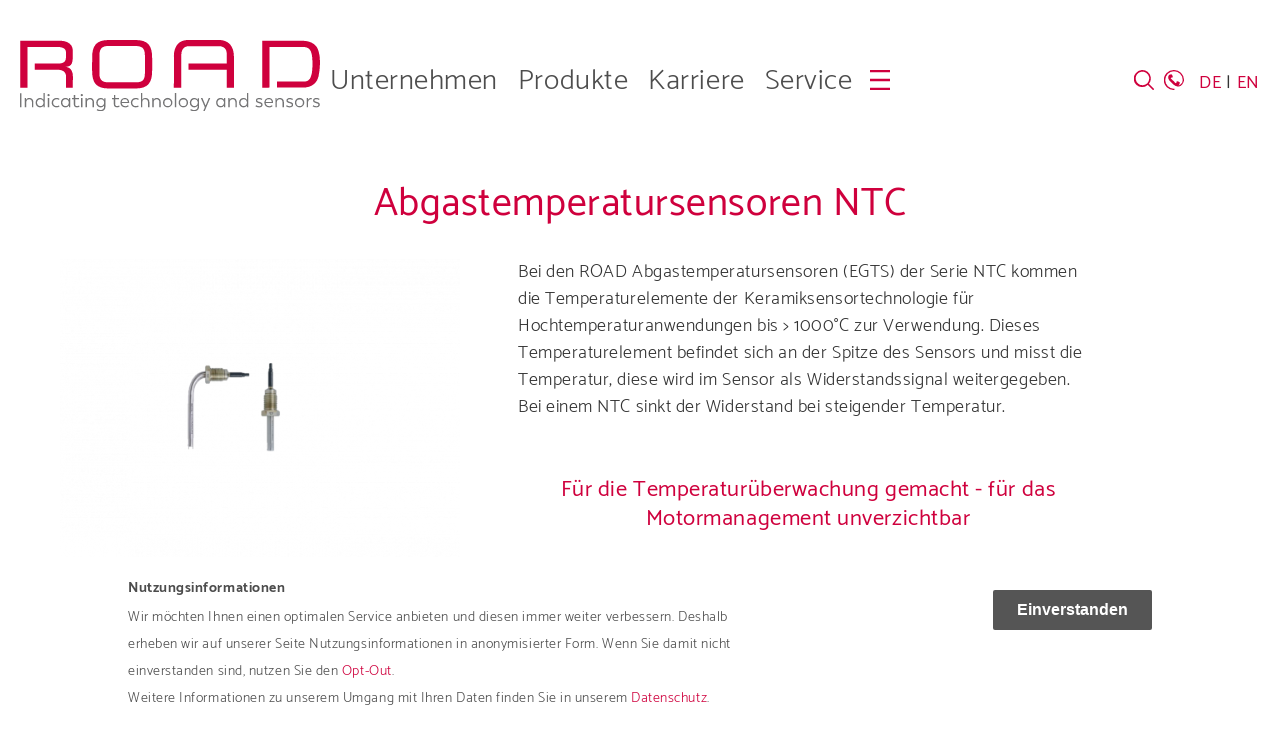

--- FILE ---
content_type: text/html; charset=UTF-8
request_url: https://www.road-online.de/produkte-und-loesungen/abgastemperatursensoren-ntc
body_size: 8841
content:
<!DOCTYPE html>
<html lang="de" dir="ltr" prefix="content: http://purl.org/rss/1.0/modules/content/  dc: http://purl.org/dc/terms/  foaf: http://xmlns.com/foaf/0.1/  og: http://ogp.me/ns#  rdfs: http://www.w3.org/2000/01/rdf-schema#  schema: http://schema.org/  sioc: http://rdfs.org/sioc/ns#  sioct: http://rdfs.org/sioc/types#  skos: http://www.w3.org/2004/02/skos/core#  xsd: http://www.w3.org/2001/XMLSchema# ">
  <head>
    <meta charset="utf-8" />
<noscript><style>form.antibot * :not(.antibot-message) { display: none !important; }</style>
</noscript><script>var _paq = _paq || [];(function(){var u=(("https:" == document.location.protocol) ? "https://analytics.road-online.de/" : "http://analytics.road-online.de/");_paq.push(["setSiteId", "1"]);_paq.push(["setTrackerUrl", u+"matomo.php"]);_paq.push(["setDoNotTrack", 1]);_paq.push(["disableCookies"]);if (!window.matomo_search_results_active) {_paq.push(["trackPageView"]);}_paq.push(["setIgnoreClasses", ["no-tracking","colorbox"]]);_paq.push(["enableLinkTracking"]);var d=document,g=d.createElement("script"),s=d.getElementsByTagName("script")[0];g.type="text/javascript";g.defer=true;g.async=true;g.src=u+"matomo.js";s.parentNode.insertBefore(g,s);})();</script>
<meta name="description" content="ROAD Abgastemperatursensoren (EGTS) der Serie NTC nutzen Keramiksensortechnologie für Hochtemperaturanwendungen über 1000°C. Präzise Temperaturmessung durch Widerstandssenkung - unverzichtbar für das Motormanagement." />
<meta name="robots" content="index, follow" />
<link rel="canonical" href="https://www.road-online.de/produkte-und-loesungen/abgastemperatursensoren-ntc" />
<meta property="og:image" content="https://road-online.de/themes/kastanieeins/images/road_share.jpg" />
<meta property="og:image:url" content="https://road-online.de/themes/kastanieeins/images/road_share.jpg" />
<meta property="og:image:secure_url" content="https://road-online.de/themes/kastanieeins/images/road_share.jpg" />
<meta property="og:image:type" content="&#039;image/jpeg" />
<meta property="og:image:width" content="800" />
<meta property="og:image:height" content="800" />
<meta name="twitter:card" content="summary_large_image" />
<meta name="twitter:description" content="Willkommen bei ROAD | Hersteller für Anzeigetechnik und Sensoren | Anerkannter Technologiepartner der Automobil-, Nutzfahrzeug- und Sonderfahrzeugindustrie" />
<meta name="twitter:title" content="Abgastemperatursensoren NTC | ROAD Deutschland GmbH" />
<meta name="twitter:image:width" content="680" />
<meta name="twitter:image" content="https://road-online.de/themes/kastanieeins/images/road_share_twitter.jpg" />
<meta name="twitter:image:height" content="357" />
<meta name="Generator" content="Drupal 9 (https://www.drupal.org)" />
<meta name="MobileOptimized" content="width" />
<meta name="HandheldFriendly" content="true" />
<meta name="viewport" content="width=device-width, initial-scale=1.0" />
<style>div#sliding-popup, div#sliding-popup .eu-cookie-withdraw-banner, .eu-cookie-withdraw-tab {background: #fff} div#sliding-popup.eu-cookie-withdraw-wrapper { background: transparent; } #sliding-popup h1, #sliding-popup h2, #sliding-popup h3, #sliding-popup p, #sliding-popup label, #sliding-popup div, .eu-cookie-compliance-more-button, .eu-cookie-compliance-secondary-button, .eu-cookie-withdraw-tab { color: #4D4D4D;} .eu-cookie-withdraw-tab { border-color: #4D4D4D;}</style>
<script type="application/ld+json">{
    "@context": "https://schema.org",
    "@graph": [
        {
            "@type": "Product",
            "name": "Abgastemperatursensoren NTC",
            "url": "https://www.road-online.de/produkte-und-loesungen/abgastemperatursensoren-ntc",
            "description": "Bei den ROAD Abgastemperatursensoren (EGTS) der Serie NTC kommen die Temperaturelemente der Keramiksensortechnologie für Hochtemperaturanwendungen bis \u003E 1000°C zur Verwendung. Dieses Temperaturelement befindet sich an der Spitze des Sensors und misst die Temperatur, diese wird im Sensor als Widerstandssignal weitergegeben. Bei einem NTC sinkt der Widerstand bei steigender Temperatur.\n\n \n\nFür die Temperaturüberwachung gemacht - für das Motormanagement unverzichtbar\n\n \n\nDer Einsatz von Abgastemperatursensoren (EGTS) ermöglicht,\n\nden zuverlässigen Schutz vor Schäden durch Übertemperatur\n\tdie Voraussetzung für eine Reduzierung der Schadstoffemissionen\n\tdie Überwachung des optimalen Betriebsfensters \n\teine Optimierung der Leistung bei verbessertem Motorwirkungsgrad\n\teinen geringeren Kraftstoffverbrauch bei reduzierten Emissionswerten",
            "category": "Abgastemperatursensoren",
            "image": {
                "@type": "ImageObject",
                "representativeOfPage": "True",
                "url": "https://www.road-online.de/sites/default/files/styles/max_325x325/public/2021-10/Abgastemperatursensoren%20NTC.png?itok=m1jcwNqo",
                "width": "325",
                "height": "325"
            },
            "aggregateRating": {
                "@type": "AggregateRating",
                "ratingValue": "10",
                "ratingCount": "10",
                "bestRating": "10"
            }
        }
    ]
}</script>
<link rel="icon" href="/themes/kastanieeins/favicon.png" type="image/png" />
<link rel="alternate" hreflang="de" href="https://www.road-online.de/produkte-und-loesungen/abgastemperatursensoren-ntc" />
<link rel="alternate" hreflang="en" href="https://www.road-online.de/en/products-and-solutions/gas-temperature-sensor-ntc" />

    <title>Abgastemperatursensoren NTC | ROAD Deutschland GmbH</title>
    <link rel="stylesheet" media="all" href="/sites/default/files/css/css_uCv8NL6Q4k1zi2PuDvc1rriHOZ3A-CMRS7ktLoJeAeY.css" />
<link rel="stylesheet" media="all" href="/sites/default/files/css/css_GYMllD2Tu_Xbm4Dod-uG4es7TcvnXibKbqxlQ6mI5CA.css" />
<link rel="stylesheet" media="print" href="/sites/default/files/css/css_nCi3uQB4VLfMAIpbxzxP1N6XBGM-xeFBEaJbkGm80Vk.css" />
<link rel="stylesheet" media="all" href="/sites/default/files/css/css_NKcc1tJeMGZWfz4tM3s2N4QQai61TU7LN33NtckJH1Q.css" />

    <script src="/sites/default/files/js/js_FRE8oF3vJqzm52o4hXjhy7_AbfNnnZvcBNlc3XWDGPM.js"></script>

  </head>
          
      <body class="page-produkte-und-loesungen-abgastemperatursensoren-ntc section-produkte-und-loesungen page-node-produkt page-node-82 role--anonymous with-subnav no-sidebar">
    <div id="skip">
      <a href="#main-menu" class="visually-hidden focusable skip-link">
        Skip to main navigation
      </a>
    </div>
    
      <div class="dialog-off-canvas-main-canvas" data-off-canvas-main-canvas>
    <div class="layout-container">

  <!-- ______________________ HEADER _______________________ -->

      <header id="header">
      <div class="container">
        <div id="header-region">
            <div>
    <div id="block-kastanieeins-branding" class="block-system block-kastanieeins-branding">
  
    
        <a href="/" title="Startseite" rel="home" class="site-logo">
      <img src="/themes/kastanieeins/road_logo.svg" alt="Startseite" />
    </a>
      </div>
<nav role="navigation" aria-labelledby="block-kastanieeins-main-menu-menu" id="block-kastanieeins-main-menu" class="block block-menu navigation menu--main">
            
  <h2 class="visually-hidden" id="block-kastanieeins-main-menu-menu">Main navigation</h2>
  

        
              <ul class="menu">
                    <li class="menu-item menu-item--collapsed">
        <a href="/unternehmen" class="menu-opener" title="Erfahren Sie mehr über das Unternehmen" data-drupal-link-system-path="node/32">Unternehmen</a>
              </li>
                <li class="menu-item menu-item--collapsed">
        <a href="/produkte-und-loesungen" class="menu-opener" title="Entdecken Sie unsere Produkte und Lösungen für Ihre Branche" data-drupal-link-system-path="produkte-und-loesungen">Produkte</a>
              </li>
                <li class="menu-item menu-item--collapsed">
        <a href="/karriere/arbeiten-bei-road" class="menu-opener" title="Lesen Sie alles über eine Karriere bei uns" data-drupal-link-system-path="node/18">Karriere</a>
              </li>
                <li class="menu-item menu-item--collapsed">
        <a href="/service" class="menu-opener" title="Finden Sie diverse Broschüren, Zertifikate und unsere AGBs" data-drupal-link-system-path="node/50">Service</a>
              </li>
        </ul>
  


  </nav>
<nav role="navigation" aria-labelledby="block-kastanieeins-account-menu-menu" id="block-kastanieeins-account-menu" class="block block-menu navigation menu--account">
            
  <h2 class="visually-hidden" id="block-kastanieeins-account-menu-menu">User account menu</h2>
  

        
              <ul class="menu">
                    <li class="menu-item">
        <a href="/user/login" data-drupal-link-system-path="user/login">Anmelden</a>
              </li>
        </ul>
  


  </nav>
<div id="block-menuopener" class="block-block-content block-menuopener">
  
    
      
            <div class="basic__body"><div id="header_icon_container">
<div class="header_icon" id="mainmenu"><a href="#menu" id="menuopener" class="menu-opener" title="Hauptmenü öffnen"><div></div></a></div>
</div>
</div>
      
  </div>
<div id="block-headericons" class="block-block-content block-headericons">
  
    
      
            <div class="basic__body"><div id="header_icon_container">
<div class="header_icon"><img alt="Suche" src="/themes/kastanieeins/images/icons/suche-icon.svg" id="search_icon" /><a href="#scrollto_kontakt"><img alt="Kontakt" src="/themes/kastanieeins/images/icons/kontakt-menu-icon.svg" /></a></div>
</div>
</div>
      
  </div>
<div id="block-parimenublockzumrenderneinesfullscreenmenusperjavascript" class="block-parimenu block-parimenublockzumrenderneinesfullscreenmenusperjavascript">
  
    
      

<div id="parimenu_modal">
	<span title="Schließen des Menüs" class="close">&times;</span>	
	<div class="parimenu">
		<div class="parimenu_footer">
			<div class="parimenu_previous"></div>
			<div class="parimenu_next"></div>
		</div>		
		<div class="parimenu_header">
			<div class="parimenu_breadcrumps"></div>
			<div class="parimenu_header_left_title">
			<div class="parimenu_current_text" default="Menü"></div>
			<div class="parimenu_current_title" default="Wählen Sie einen Menüpunkt aus."></div>
		</div>
		</div>	
		<div class="parimenu_content">
			<div class="parimenu_current_childs"></div>
		</div>
		<div id="branchen_loesungen_display">

		</div>
	</div>	
</div> 
  </div>
<div class="language-switcher-language-url block-language block-languageswitcher" id="block-languageswitcher" role="navigation">
  
    
      <ul class="links"><li hreflang="de" data-drupal-link-system-path="node/82" class="de is-active"><a href="/produkte-und-loesungen/abgastemperatursensoren-ntc" class="language-link is-active" hreflang="de" data-drupal-link-system-path="node/82">DE</a></li><li hreflang="en" data-drupal-link-system-path="node/82" class="en"><a href="/en/products-and-solutions/gas-temperature-sensor-ntc" class="language-link" hreflang="en" data-drupal-link-system-path="node/82">EN</a></li></ul>
  </div>
<div class="views-exposed-form" data-drupal-selector="views-exposed-form-websitesuche-page-1" id="block-hervorgehobenesformularwebsitesuchepage-1">

<div id="searchcloser">X</div>
  
    
      <form action="/websitesuche" method="get" id="views-exposed-form-websitesuche-page-1" accept-charset="UTF-8">
  <div class="js-form-item form-item js-form-type-search-api-autocomplete form-item-search-api-fulltext js-form-item-search-api-fulltext">
      <label for="edit-search-api-fulltext">Websitesuche</label>
        <input placeholder="Geben sie hier ihre Suchanfrage ein" data-drupal-selector="edit-search-api-fulltext" type="text" id="edit-search-api-fulltext" name="search_api_fulltext" value="" size="30" maxlength="128" class="form-text" />

        </div>
<div data-drupal-selector="edit-actions" class="form-actions js-form-wrapper form-wrapper" id="edit-actions"><input data-drupal-selector="edit-submit-websitesuche" type="submit" id="edit-submit-websitesuche" value="Suchen" class="button js-form-submit form-submit" />
</div>


</form>

  </div>

  </div>

        </div>
      </div>
    </header><!-- /#header -->
     
    <nav id="navigation" class="menu">
      <div class="container">
		  <div class="menu_desktop">
		  
              <ul class="menu">
                    <li class="menu-item menu-item--expanded">
        <a href="/unternehmen" class="menu-opener" title="Erfahren Sie mehr über das Unternehmen" data-drupal-link-system-path="node/32">Unternehmen</a>
                                <ul class="menu">
                    <li class="menu-item">
        <a href="/unternehmen/ueber-uns" data-drupal-link-system-path="node/28">Über uns</a>
              </li>
                <li class="menu-item">
        <a href="/unternehmen/gruende-fuer-road" data-drupal-link-system-path="node/29">Gründe für ROAD</a>
              </li>
                <li class="menu-item">
        <a href="/unternehmen/entwicklung-fertigung" data-drupal-link-system-path="node/30">Entwicklung &amp; Fertigung</a>
              </li>
                <li class="menu-item">
        <a href="/unternehmen/corporate-social-responsibility" data-drupal-link-system-path="node/46">Corporate Social Responsibility</a>
              </li>
                <li class="menu-item">
        <a href="/unternehmen/leitbild" data-drupal-link-system-path="node/44">Leitbild</a>
              </li>
        </ul>
  
              </li>
                <li class="menu-item menu-item--expanded">
        <a href="/produkte-und-loesungen" class="menu-opener" title="Entdecken Sie unsere Produkte und Lösungen für Ihre Branche" data-drupal-link-system-path="produkte-und-loesungen">Produkte</a>
                                <ul class="menu">
                    <li class="menu-item">
        <a href="/produkte-und-loesungen" data-drupal-link-system-path="produkte-und-loesungen">Produkte &amp; Lösungen</a>
              </li>
                <li class="menu-item">
        <a href="/produkte/branchen-und-loesungen" title="Erfahren Sie alles über die Branchen für die ROAD Produkte &amp; Lösungen schafft" data-drupal-link-system-path="produkte/branchen-und-loesungen">Branchen &amp; Lösungen</a>
              </li>
        </ul>
  
              </li>
                <li class="menu-item menu-item--expanded">
        <a href="/karriere/arbeiten-bei-road" class="menu-opener" title="Lesen Sie alles über eine Karriere bei uns" data-drupal-link-system-path="node/18">Karriere</a>
                                <ul class="menu">
                    <li class="menu-item">
        <a href="/karriere/arbeiten-bei-road" data-drupal-link-system-path="node/18">Arbeiten bei ROAD</a>
              </li>
                <li class="menu-item">
        <a href="/karriere/stellenangebote" data-drupal-link-system-path="node/31">Stellenangebote</a>
              </li>
        </ul>
  
              </li>
                <li class="menu-item menu-item--expanded">
        <a href="/service" class="menu-opener" title="Finden Sie diverse Broschüren, Zertifikate und unsere AGBs" data-drupal-link-system-path="node/50">Service</a>
                                <ul class="menu">
                    <li class="menu-item">
        <a href="/service/downloads" data-drupal-link-system-path="node/49">Downloads</a>
              </li>
                <li class="menu-item">
        <a href="/service/zertifikate" data-drupal-link-system-path="node/48">Zertifikate</a>
              </li>
                <li class="menu-item">
        <a href="/service/agb" data-drupal-link-system-path="node/26">AGB</a>
              </li>
        </ul>
  
              </li>
        </ul>
  



		  </div>
        
      </div>
    </nav><!-- /#navigation -->


  <!-- ______________________ MAIN _______________________ -->

  <div id="main">
  
    <div class="container">
      <div id="content-wrapper">
        <section id="content">

          <div id="content-header">

            

                          <div id="highlighted">  <div>
    <div data-drupal-messages-fallback class="hidden"></div>

  </div>
</div>
            
            

            
            
            

            
            
          </div><!-- /#content-header -->

          <div id="content-area">
              <div>
    <div id="block-kastanieeins-breadcrumbs" class="block-system block-kastanieeins-breadcrumbs">
  
    
        <nav class="breadcrumb" role="navigation" aria-labelledby="system-breadcrumb">
    <h2 id="system-breadcrumb" class="visually-hidden">Pfadnavigation</h2>
    <ol>
          <li>
                  <a href="/">Startseite</a>
              </li>
          <li>
                  <a href="/produkte-und-loesungen">Produkte</a>
              </li>
          <li>
                  Abgastemperatursensoren Ntc
              </li>
        </ol>
  </nav>

  </div>
<div id="block-kastanieeins-page-title" class="block-core block-kastanieeins-page-title">
  
    
      
  <h1><span>Abgastemperatursensoren NTC</span>
</h1>


  </div>
<div id="block-kastanieeins-content" class="block-system block-kastanieeins-content">
  
    
      

<article data-history-node-id="82" role="article" about="/produkte-und-loesungen/abgastemperatursensoren-ntc" class="node">

  
  <div class="content">
    
<div  class="produktbereich-oben">
      <div class="slick blazy slick--field slick--field-produktbild slick--field-produktbild--full unslick slick--optionset--fullwith slick--less" data-blazy=""><div class="slide__content">    <div data-b-token="b-a5bdcfb7ed1" class="media media--blazy media--slick media--image is-b-loading"><img alt="Abgastemperatursensoren NTC" decoding="async" class="media__element b-lazy" loading="lazy" data-src="/sites/default/files/styles/large/public/2021-10/Abgastemperatursensoren%20NTC.png?itok=_Ailmhb6" src="data:image/svg+xml;charset=utf-8,%3Csvg%20xmlns%3D&#039;http%3A%2F%2Fwww.w3.org%2F2000%2Fsvg&#039;%20viewBox%3D&#039;0%200%201%201&#039;%2F%3E" width="480" height="358" typeof="foaf:Image" />
        </div>
  </div>
</div>

<div  class="produktbeschreibung">
      
            <div class="produkt__body"><p><span><span><span>Bei den ROAD Abgastemperatursensoren (EGTS) der Serie NTC kommen die Temperaturelemente der Keramiksensortechnologie für Hochtemperaturanwendungen bis &gt; 1000°C zur Verwendung. Dieses Temperaturelement befindet sich an der Spitze des Sensors und misst die Temperatur, diese wird im Sensor als Widerstandssignal weitergegeben. Bei einem NTC sinkt der Widerstand bei steigender Temperatur.</span></span></span></p>

<p><span><span><span> </span></span></span></p>

<h4><span><span><span><span>Für die Temperaturüberwachung gemacht - für das Motormanagement unverzichtbar</span></span></span></span></h4>

<p> </p>

<p><span><span><span>Der Einsatz von Abgastemperatursensoren (EGTS) ermöglicht,</span></span></span></p>

<ul><li><span><span><span>den zuverlässigen Schutz vor Schäden durch Übertemperatur</span></span></span></li>
	<li><span><span><span>die Voraussetzung für eine Reduzierung der Schadstoffemissionen</span></span></span></li>
	<li><span><span><span>die Überwachung des optimalen Betriebsfensters </span></span></span></li>
	<li><span><span><span>eine Optimierung der Leistung bei verbessertem Motorwirkungsgrad</span></span></span></li>
	<li><span><span><span>einen geringeren Kraftstoffverbrauch bei reduzierten Emissionswerten </span></span></span></li>
</ul></div>
      
  </div>

  </div>
<fieldset class="einsatzbereich js-form-item form-item js-form-wrapper form-wrapper">
      <legend>
    <span class="fieldset-legend">Einsatzbereich</span>
  </legend>
  <div class="fieldset-wrapper">
                
      <div class="produkt__einsatzbereichliste">
              <div><a href="/branchen-und-loesungen/baustelle-bergbau" hreflang="de">Baustelle &amp; Bergbau</a></div>
              <div><a href="/branchen-und-loesungen/material-handling" hreflang="de">Material Handling</a></div>
              <div><a href="/branchen-und-loesungen/lkw-bus" hreflang="de">LKW &amp; Bus</a></div>
              <div><a href="/branchen-und-loesungen/industrielle-anwendungen" hreflang="de">Industrielle Anwendungen</a></div>
              <div><a href="/branchen-und-loesungen/marine" hreflang="de">Marine</a></div>
              <div><a href="/branchen-und-loesungen/luftfahrt" hreflang="de">Luftfahrt</a></div>
          </div>
  
          </div>
</fieldset>

  <div class="double-field-unformatted-list produkt__technische-daten">
    <div>Technische Daten</div>
          <div>
              <div class="container-inline">  <div class="double-field-first">Betriebsspannung</div>
    <div class="double-field-second">6-24V (über Controller)</div>
  </div>
          <div class="container-inline">  <div class="double-field-first">Ausgangssignal</div>
    <div class="double-field-second">Widerstand</div>
  </div>
          <div class="container-inline">  <div class="double-field-first">Kennlinie</div>
    <div class="double-field-second">NTC</div>
  </div>
          <div class="container-inline">  <div class="double-field-first">Auflösung</div>
    <div class="double-field-second">kontinuierlich</div>
  </div>
          <div class="container-inline">  <div class="double-field-first">Messbereich</div>
    <div class="double-field-second">-40°C - 900°C</div>
  </div>
          <div class="container-inline">  <div class="double-field-first">Betriebstemperatur</div>
    <div class="double-field-second">-40°C - 900°C</div>
  </div>
          <div class="container-inline">  <div class="double-field-first">Lagertemperatur</div>
    <div class="double-field-second">-40°C - 150°C</div>
  </div>
          <div class="container-inline">  <div class="double-field-first">Medienverträglichkeit</div>
    <div class="double-field-second">Abgase</div>
  </div>
          <div class="container-inline">  <div class="double-field-first">Montage</div>
    <div class="double-field-second">Gewinde</div>
  </div>
          <div class="container-inline">  <div class="double-field-first">Elektrischer Anschluss</div>
    <div class="double-field-second">Stecker und Kabellänge frei wählbar</div>
  </div>
              </div>
      </div>

  <div class="double-field-unformatted-list produkt__materialien">
    <div>Materialien</div>
          <div>
              <div class="container-inline">  <div class="double-field-first">Material</div>
    <div class="double-field-second">Edelstahl</div>
  </div>
              </div>
      </div>

  </div><!-- /.content -->

      <div class="links">
      
    </div><!-- /.links -->
  
</article><!-- /.node -->

  </div>
<div id="block-kontaktbox" class="block-block-content block-kontaktbox">
  
    
  <div id="block-kontaktbox-content">
<h2>Haben Sie noch Fragen oder Wünsche?</h2>
<p><img src="/themes/kastanieeins/images/icons/road_contact_teaser.svg" id="contact_teaser" alt="Speech bubble with telephone and envelope" title="Weiter zum Kontaktformular" width="30" height="30">
Wir sind nur einen Klick entfernt und helfen Ihnen gerne weiter.</p>
<a href="/form/kontakt?language?quelle=/produkte-und-loesungen/abgastemperatursensoren-ntc" title="Weiter zum Kontaktformular">Weiter » </a>
</div>
</div>

  </div>

          </div>

        </section><!-- /#content -->

        
              </div><!-- /#content-wrapper -->
    </div><!-- /.container -->

      <div class="fullwidthwrapper produkte_vorschlagsblock">
      <div class="container">
        <div id="content-wrapper">
          <section id="content">
            <div id="content-area">
            		


                                <h2>Ähnliche Produkte</h2>
                                <div class="views-element-container"><div class="produkte-vorschlagslider js-view-dom-id-9d807ee537bffc6b5d94692d7c5d5fefe9f9f4799a7798aae5c34814f3ce858a">
  
  
  

      <header>
      Weitere Produkte die Sie interessieren könnten.
    </header>
  
  
  

  <div class="slick blazy slick--view slick--view--vorschlagsbloecke slick--view--vorschlagsbloecke--block-1 slick--view--vorschlagsbloecke-block-block-1 is-b-captioned unslick slick--optionset--paragraphs-slider slick--multiple-view slick--less" data-blazy=""><div class="slide__content"><div class="slide__media">    <div data-b-token="b-e708d4a33d5" class="media media--blazy media--image is-b-loading"><img alt="Abgastemperatursensoren PT200" decoding="async" class="media__element b-lazy" loading="lazy" data-src="/sites/default/files/styles/listenbild/public/2021-10/Abgastemperatursensoren%20PT200.png?h=22995dc4&amp;itok=UdFLWMFi" src="data:image/svg+xml;charset=utf-8,%3Csvg%20xmlns%3D&#039;http%3A%2F%2Fwww.w3.org%2F2000%2Fsvg&#039;%20viewBox%3D&#039;0%200%201%201&#039;%2F%3E" width="500" height="300" typeof="foaf:Image" />
        </div></div>
  <div class="blazy__caption slide__caption"><h2 class="slide__title"><a href="/produkte-und-loesungen/abgastemperatursensoren-pt200" hreflang="de">Abgastemperatursensoren PT200</a></h2>
</div></div>
</div>

    

  
  

  
  
</div>
</div>

                
            </div>
          </section><!-- /#content -->
        </div><!-- /#content-wrapper -->
      </div><!-- /.container -->
    </div><!-- /.fullwidthwrapper -->
  
  </div><!-- /#main -->

  <!-- ______________________ FOOTER _______________________ -->

      <footer id="footer">
      <div class="container">
        <div id="footer-region">
            <div>
    <nav role="navigation" aria-labelledby="block-kastanieeins-footer-menu" id="block-kastanieeins-footer" class="block block-menu navigation menu--footer">
      
  <h2 id="block-kastanieeins-footer-menu">Weiterführende Links</h2>
  

        
              <ul class="menu">
                    <li class="menu-item">
        <a href="/form/kontakt" data-drupal-link-system-path="webform/kontakt">Kontakt</a>
              </li>
                <li class="menu-item">
        <a href="/anfahrt" data-drupal-link-system-path="node/27">Anfahrt</a>
              </li>
                <li class="menu-item">
        <a href="/impressum" data-drupal-link-system-path="node/25">Impressum</a>
              </li>
                <li class="menu-item">
        <a href="/service/agb" data-drupal-link-system-path="node/26">AGB</a>
              </li>
                <li class="menu-item">
        <a href="/datenschutz" data-drupal-link-system-path="node/24">Datenschutz</a>
              </li>
                <li class="menu-item">
        <a href="/genderhinweis" data-drupal-link-system-path="node/86">Genderhinweis</a>
              </li>
        </ul>
  


  </nav>
<div id="block-connectwithus" class="block-block-content block-connectwithus">
  
      <h2>Connect with us</h2>
    
      
            <div class="basic__body"><p><a href="https://www.xing.com/pages/roaddeutschlandgmbh" target="_blank" title="Zu Road auf Xing"><img alt="Xing Logo" src="/themes/kastanieeins/images/icons/xing-icon-1.svg" /></a> <a href="https://www.linkedin.com/company/road-deutschland-gmbh" target="_blank" title="Zu Road auf Linkedin"><img alt="Linkedin Logo" src="/themes/kastanieeins/images/icons/icon-linkedin.svg" style="max-width:50px;" /></a> <a href="mailto:info@road-online.de" title="Road kontaktieren"><img alt="Kontakt" src="/themes/kastanieeins/images/icons/kontakt-footer-icon-1.svg" /></a></p>
</div>
      
  </div>
<nav role="navigation" aria-labelledby="block-downloads-menu" id="block-downloads" class="block block-menu navigation menu--downloads">
      
  <h2 id="block-downloads-menu">Downloads</h2>
  

        
              <ul class="menu">
                    <li class="menu-item">
        <a href="/service/downloads" data-drupal-link-system-path="node/49">Broschüren</a>
              </li>
        </ul>
  


  </nav>
<div id="block-footeradressdaten" class="block-block-content block-footeradressdaten">
  
    
      
            <div class="basic__body"><p>© 2023 ROAD Deutschland GmbH</p>

<p>Steinäcker 2  |  D-75015 Bretten-Gölshausen  | Telefon +49 (0) 7252 535 69-0  |  Telefax +49 (0) 7252 535 69-99  |  info@road-online.de</p></div>
      
  </div>

  </div>

        </div>
      </div>
    </footer><!-- /#footer -->
  
</div><!-- /.layout-container -->

  </div>

    
    <script type="application/json" data-drupal-selector="drupal-settings-json">{"path":{"baseUrl":"\/","scriptPath":null,"pathPrefix":"","currentPath":"node\/82","currentPathIsAdmin":false,"isFront":false,"currentLanguage":"de"},"pluralDelimiter":"\u0003","suppressDeprecationErrors":true,"ajaxPageState":{"libraries":"ajax_loader\/ajax_loader.throbber,basic\/global,blazy\/blazy,blazy\/classlist,blazy\/load,blazy\/loading,blazy\/polyfill,blazy\/promise,blazy\/raf,blazy\/webp,core\/normalize,eu_cookie_compliance\/eu_cookie_compliance_default,kastanieeins\/global-css,kastanieeins\/global-js,matomo\/matomo,parimenu\/parimenu-lib,slick\/slick.load,statistics\/drupal.statistics,system\/base,views\/views.module","theme":"kastanieeins","theme_token":null},"ajaxTrustedUrl":{"\/websitesuche":true},"ajaxLoader":{"markup":"\u003Cdiv class=\u0022ajax-throbber sk-wandering-cubes\u0022\u003E\n              \u003Cdiv class=\u0022sk-cube sk-cube1\u0022\u003E\u003C\/div\u003E\n              \u003Cdiv class=\u0022sk-cube sk-cube2\u0022\u003E\u003C\/div\u003E\n            \u003C\/div\u003E","hideAjaxMessage":true,"alwaysFullscreen":true,"throbberPosition":"body"},"matomo":{"disableCookies":true,"trackMailto":true,"trackColorbox":true},"eu_cookie_compliance":{"cookie_policy_version":"1.0.0","popup_enabled":true,"popup_agreed_enabled":false,"popup_hide_agreed":false,"popup_clicking_confirmation":false,"popup_scrolling_confirmation":false,"popup_html_info":"\u003Cdiv aria-labelledby=\u0022popup-text\u0022  class=\u0022eu-cookie-compliance-banner eu-cookie-compliance-banner-info eu-cookie-compliance-banner--opt-in\u0022\u003E\n  \u003Cdiv class=\u0022popup-content info eu-cookie-compliance-content\u0022\u003E\n        \u003Cdiv id=\u0022popup-text\u0022 class=\u0022eu-cookie-compliance-message\u0022 role=\u0022document\u0022\u003E\n      \u003Ch2\u003ENutzungsinformationen\u003C\/h2\u003E\u003Cp\u003EWir m\u00f6chten Ihnen einen optimalen Service anbieten und diesen immer weiter verbessern. Deshalb erheben wir auf unserer Seite Nutzungsinformationen in anonymisierter Form. Wenn Sie damit nicht einverstanden sind, nutzen Sie den \u003Ca href=\u0022\/datenschutz#matomo\u0022 target=\u0022_blank\u0022\u003EOpt-Out\u003C\/a\u003E.\u003Cbr \/\u003EWeitere Informationen zu unserem Umgang mit Ihren Daten finden Sie in\u0026nbsp;unserem \u003Ca href=\u0022\/datenschutz\u0022 target=\u0022_blank\u0022\u003EDatenschutz\u003C\/a\u003E.\u003C\/p\u003E\n          \u003C\/div\u003E\n\n    \n    \u003Cdiv id=\u0022popup-buttons\u0022 class=\u0022eu-cookie-compliance-buttons\u0022\u003E\n            \u003Cbutton type=\u0022button\u0022 class=\u0022agree-button eu-cookie-compliance-secondary-button\u0022\u003EEinverstanden\u003C\/button\u003E\n              \u003Cbutton type=\u0022button\u0022 class=\u0022decline-button eu-cookie-compliance-default-button\u0022\u003EAblehnen\u003C\/button\u003E\n          \u003C\/div\u003E\n  \u003C\/div\u003E\n\u003C\/div\u003E","use_mobile_message":false,"mobile_popup_html_info":"\u003Cdiv aria-labelledby=\u0022popup-text\u0022  class=\u0022eu-cookie-compliance-banner eu-cookie-compliance-banner-info eu-cookie-compliance-banner--opt-in\u0022\u003E\n  \u003Cdiv class=\u0022popup-content info eu-cookie-compliance-content\u0022\u003E\n        \u003Cdiv id=\u0022popup-text\u0022 class=\u0022eu-cookie-compliance-message\u0022 role=\u0022document\u0022\u003E\n      \n          \u003C\/div\u003E\n\n    \n    \u003Cdiv id=\u0022popup-buttons\u0022 class=\u0022eu-cookie-compliance-buttons\u0022\u003E\n            \u003Cbutton type=\u0022button\u0022 class=\u0022agree-button eu-cookie-compliance-secondary-button\u0022\u003EEinverstanden\u003C\/button\u003E\n              \u003Cbutton type=\u0022button\u0022 class=\u0022decline-button eu-cookie-compliance-default-button\u0022\u003EAblehnen\u003C\/button\u003E\n          \u003C\/div\u003E\n  \u003C\/div\u003E\n\u003C\/div\u003E","mobile_breakpoint":768,"popup_html_agreed":false,"popup_use_bare_css":false,"popup_height":"auto","popup_width":"100%","popup_delay":1000,"popup_link":"\/datenschutz","popup_link_new_window":true,"popup_position":false,"fixed_top_position":true,"popup_language":"de","store_consent":false,"better_support_for_screen_readers":true,"cookie_name":"","reload_page":false,"domain":"","domain_all_sites":false,"popup_eu_only":false,"popup_eu_only_js":false,"cookie_lifetime":100,"cookie_session":0,"set_cookie_session_zero_on_disagree":0,"disagree_do_not_show_popup":false,"method":"opt_in","automatic_cookies_removal":false,"allowed_cookies":"","withdraw_markup":"\u003Cbutton type=\u0022button\u0022 class=\u0022eu-cookie-withdraw-tab\u0022\u003EDatenschutzeinstellungen\u003C\/button\u003E\n\u003Cdiv aria-labelledby=\u0022popup-text\u0022 class=\u0022eu-cookie-withdraw-banner\u0022\u003E\n  \u003Cdiv class=\u0022popup-content info eu-cookie-compliance-content\u0022\u003E\n    \u003Cdiv id=\u0022popup-text\u0022 class=\u0022eu-cookie-compliance-message\u0022 role=\u0022document\u0022\u003E\n      \u003Ch2\u003EWir verwenden Cookies auf dieser Website, um das Nutzungserlebnis zu verbessern\u003C\/h2\u003E\u003Cp\u003ESie haben uns Ihre Zustimmung gegeben, Cookies zu setzen.\u003C\/p\u003E\n    \u003C\/div\u003E\n    \u003Cdiv id=\u0022popup-buttons\u0022 class=\u0022eu-cookie-compliance-buttons\u0022\u003E\n      \u003Cbutton type=\u0022button\u0022 class=\u0022eu-cookie-withdraw-button \u0022\u003EZustimmung zur\u00fcckziehen\u003C\/button\u003E\n    \u003C\/div\u003E\n  \u003C\/div\u003E\n\u003C\/div\u003E","withdraw_enabled":false,"reload_options":0,"reload_routes_list":"","withdraw_button_on_info_popup":false,"cookie_categories":["statistik"],"cookie_categories_details":{"statistik":{"uuid":"29da2d75-6b67-4c75-af93-41389fb09bff","langcode":"de","status":true,"dependencies":[],"id":"statistik","label":"Statistik","description":"","checkbox_default_state":"unchecked","weight":-9}},"enable_save_preferences_button":true,"cookie_value_disagreed":"0","cookie_value_agreed_show_thank_you":"1","cookie_value_agreed":"2","containing_element":"body","settings_tab_enabled":false,"olivero_primary_button_classes":"","olivero_secondary_button_classes":"","close_button_action":"close_banner","open_by_default":true,"modules_allow_popup":true,"hide_the_banner":false,"geoip_match":true},"blazy":{"loadInvisible":false,"offset":100,"saveViewportOffsetDelay":50,"validateDelay":25,"container":"","loader":true,"unblazy":false,"visibleClass":false},"blazyIo":{"disconnect":false,"rootMargin":"0px","threshold":[0,0.25,0.5,0.75,1]},"slick":{"accessibility":true,"adaptiveHeight":false,"autoplay":false,"pauseOnHover":true,"pauseOnDotsHover":false,"pauseOnFocus":true,"autoplaySpeed":3000,"arrows":true,"downArrow":false,"downArrowTarget":"","downArrowOffset":0,"centerMode":false,"centerPadding":"50px","dots":false,"dotsClass":"slick-dots","draggable":true,"fade":false,"focusOnSelect":false,"infinite":true,"initialSlide":0,"lazyLoad":"ondemand","mouseWheel":false,"randomize":false,"rtl":false,"rows":1,"slidesPerRow":1,"slide":"","slidesToShow":1,"slidesToScroll":1,"speed":500,"swipe":true,"swipeToSlide":false,"edgeFriction":0.34999999999999997779553950749686919152736663818359375,"touchMove":true,"touchThreshold":5,"useCSS":true,"cssEase":"ease","cssEaseBezier":"","cssEaseOverride":"","useTransform":true,"easing":"linear","variableWidth":false,"vertical":false,"verticalSwiping":false,"waitForAnimate":true},"statistics":{"data":{"nid":"82"},"url":"\/core\/modules\/statistics\/statistics.php"},"field_group":{"fieldset":{"mode":"default","context":"view","settings":{"classes":"einsatzbereich","show_empty_fields":false,"id":"","description":""}},"html_element":{"mode":"default","context":"view","settings":{"classes":"produktbeschreibung","id":"","element":"div","show_label":false,"label_element":"h3","label_element_classes":"","attributes":"","effect":"none","speed":"fast"}}},"user":{"uid":0,"permissionsHash":"332760dbe6b02d15a64d4a498f2b8caa38d284ef664406fb2b956bab91a9a0d2"}}</script>
<script src="/sites/default/files/js/js_oMBl479NR7FaaPkMF1ssiS3fqx3JdgN0Y2yZyBQm4Ws.js"></script>
<script src="/modules/contrib/eu_cookie_compliance/js/eu_cookie_compliance.min.js?v=9.5.11" defer></script>
<script src="/sites/default/files/js/js_jadDYiNSiAYqCqp_l__qqjreos2GaTZbXNDSx9HS61o.js"></script>

      </body>
</html>


--- FILE ---
content_type: text/css
request_url: https://www.road-online.de/sites/default/files/css/css_NKcc1tJeMGZWfz4tM3s2N4QQai61TU7LN33NtckJH1Q.css
body_size: 9318
content:
:root{--text-farbe:#4D4D4D;--primaerfarbe:#CF003D;--sekundaerfarbe:#E77F9D;--primaerfarbe-hover:#CF003D;--primaerfarbe-focus:#CF003D;--text-auf-primaerfarbe:#ffffff;--background-light:#EBEBEB;--background-dark:#A7A7A7;--transparent:rgba(0,0,0,0.0);}@font-face{font-family:"Catamaran";font-style:normal;font-weight:400;src:url(/themes/kastanieeins/fonts/Catamaran-Light.ttf) format("truetype");}@font-face{font-family:"Catamaran";font-style:normal;font-weight:500;src:url(/themes/kastanieeins/fonts/Catamaran-Regular.ttf) format("truetype");}@font-face{font-family:"Catamaran";font-style:normal;font-weight:600;src:url(/themes/kastanieeins/fonts/Catamaran-Bold.ttf) format("truetype");}.paragraph,.stellenanzeige__jobprofil,.stellenanzeige__skills,.stellenanzeige__benefits,.stellenanzeige__anhang{clear:both;width:100%;padding:80px 0 0 0;}.stellenanzeige__body{clear:both;width:100%;}.slick-dots li button::before{display:none;}.slick-dots li{display:inline-block;margin:1%;}.slick-dots{text-align:center;}.slick-dots li button{border-radius:100%;width:15px !important;height:15px !important;font-size:0;color:var(--background-dark);background:var(--background-dark);display:inline-block !important;padding:0;}.slick-dots li.slick-active button{color:var(--primaerfarbe);background:var(--primaerfarbe);}.slick--optionset--paragraphs-slider .slick__slide{width:30%;margin:30px;}.media__image{margin:auto;display:block;}.paragraph--type--galerie .slick__arrow{position:absolute !important;overflow:hidden;clip:rect(1px,1px,1px,1px);width:1px;height:1px;word-wrap:normal;}.media__icon--litebox::before,.media__icon--litebox::after{background:var(--primaerfarbe);}.akkordeon__einzelelemente .paragraph{padding:5px 0;margin:5px 0;}.paragraph--type--akkordeon{padding-top:3%;}.paragraph--type--akkordeon legend{display:none;}.akkordeon__einzelelemente > div:last-of-type{margin-bottom:30px;}.inhaltsstruktur_akkordeon__titel.ui-accordion-header{border-radius:0;border:none;font-family:"Catamaran";font-weight:500;font-size:22px;font-size:1.250rem;color:var(--text-farbe);background-color:var(--text-auf-primaerfarbe);margin:0;position:relative;padding:.6em .5em .5em 2em;color:var(--text-farbe);}.inhaltsstruktur_akkordeon__titel.ui-accordion-header::before{content:url(/themes/kastanieeins/images/icons/akkordeon-plus-icon.svg);display:block;text-align:center;width:30px;height:100%;position:absolute;left:0;top:0;color:var(--primaerfarbe);font-size:70px;line-height:0.55;}.inhaltsstruktur_akkordeon__titel.ui-accordion-header.ui-state-active{color:var(--text-farbe);}.inhaltsstruktur_akkordeon__titel.ui-accordion-header.ui-state-active::before{content:url(/themes/kastanieeins/images/icons/akkordeon-minus-icon-1.svg);display:block;color:var(--text-farbe);}.inhaltsstruktur_akkordeon__titel.ui-accordion-header .ui-accordion-header-icon{display:none;}.inhaltsstruktur_akkordeon__inhalt.ui-accordion-content{border-radius:0;border:none;padding:.7em .7em .8em .7em;}.inhaltsstruktur_akkordeon__inhalt.ui-accordion-content p{margin:0;}.ui-widget-content{border:0px;background:var(--text-auf-primaerfarbe);color:var(--text-farbe);}.helper.bild_wrapper{margin:0.5em auto;}.helper.bild_wrapper.voll{margin-bottom:2em;max-width:inherit;width:100%;}.helper.bild_wrapper.rechts{margin-left:auto;margin-bottom:2em;}.helper.bild_wrapper.links{margin-right:auto;margin-bottom:2em;}.helper.bild_wrapper.oben{margin-bottom:2em;margin-top:0.5em;}.helper.bild_wrapper{max-width:450px;}.helper.bild_wrapper.voll,.helper.bild_wrapper.voll img{width:100%;}.link__link,.dokumente__anhang{margin:0;padding:0 0 0 18px;list-style:none;font-weight:500;}.stellenanzeige__anhang{font-weight:500;}.link__link > div,.dokumente__anhang > div,.stellenanzeige__anhang > div{position:relative;padding-left:35px;margin-bottom:10px;}.dokumente__anhang > div a::before,.link__link > div a::before,.stellenanzeige__anhang > div a::before{content:"";position:absolute;display:inline-block;width:25px;height:25px;left:-6px;background-repeat:no-repeat;top:-2px;}.link__link_akkordeon .inhaltsstruktur_akkordeon__link > div,.produkt__anhang > div,.dokumente__anhang_akkordeon .file span{padding-left:35px;margin-bottom:10px;color:var(--primaerfarbe);}.link__link_akkordeon .inhaltsstruktur_akkordeon__link a{color:var(--primaerfarbe);}.link__link_akkordeon .inhaltsstruktur_akkordeon__link > div::before,.dokumente__anhang_akkordeon .file a::before,.produkt__anhang > div::before{position:absolute;display:inline-block;width:25px;height:25px;margin-left:-40px;}.dokumente__titel{margin-bottom:1em;}.link__link_akkordeon,.dokumente__anhang_akkordeon{margin-bottom:50px;}.dokumente__anhang > div a::before,.stellenanzeige__anhang > div a::before{background-image:url(/themes/kastanieeins/images/icons/download-icon.svg);}.link__link_akkordeon .inhaltsstruktur_akkordeon__link > div::before,.produkt__anhang > div::before{content:url(/themes/kastanieeins/images/icons/download-icon.svg);}.dokumente__anhang_akkordeon span{display:block;}.link__link > div a::before{background-image:url(/themes/kastanieeins/images/icons/link-icon.svg);}.dokumente__anhang_akkordeon .file a::before{content:url(/themes/kastanieeins/images/icons/link-icon.svg);}@media only screen and (min-width:600px){}@media only screen and (min-width:768px){.helper.bild_wrapper.rechts{float:right;margin-left:2em;margin-bottom:0;}.helper.bild_wrapper.links{float:left;margin-right:2em;margin-bottom:0;}}
:root{--text-farbe:#4d4d4d;--primaerfarbe:#cf003d;--sekundaerfarbe:#dd4c76;--primaerfarbe-hover:#dd4c76 !important;--primaerfarbe-focus:#cf003d;--text-auf-primaerfarbe:#ffffff;--background-light:#ebebeb;--background-dark:#a7a7a7;--transparent:rgba(0,0,0,0);}@font-face{font-family:"Catamaran";font-style:normal;font-weight:400;src:url(/themes/kastanieeins/fonts/Catamaran-Light.ttf) format("truetype");}@font-face{font-family:"Catamaran";font-style:normal;font-weight:500;src:url(/themes/kastanieeins/fonts/Catamaran-Regular.ttf) format("truetype");}@font-face{font-family:"Catamaran";font-style:normal;font-weight:600;src:url(/themes/kastanieeins/fonts/Catamaran-Bold.ttf) format("truetype");}.container{padding:0 20px;max-width:1200px;}html{font-size:18px;}body{overflow-x:hidden;}body,input,select,textarea,.ui-widget{font-family:"Catamaran";font-weight:400;}button{font-family:"Catamaran";font-size:1.2rem;font-weight:500;}h1,h2,h3,h4,h5,h6,header,#edit-markup,.produkt__verwendungszweck{font-family:"Catamaran";font-weight:500;text-align:left;text-align:center;}h1{font-size:2.2rem;color:var(--primaerfarbe);}h2{font-size:2rem;color:var(--primaerfarbe);margin-bottom:0.5em;}h3,.produkt__verwendungszweck,.fieldset-legend,.front_aktuelles header,.branchen-loesungen-slider header,.front_karriere header,.produkte_vorschlagsblock header{font-size:1.625rem;color:var(--text-farbe);font-weight:400;margin-bottom:1em;}h4,.views-field.views-field-title,.dokumente__titel{font-size:1.25rem;color:var(--primaerfarbe);}.dokumente__titel{font-size:1.625rem;}h5,.akkordeon_inhalt{font-size:1.125rem;}h6{font-size:1rem;}h3.rotschrift{color:var(--primaerfarbe);}.views-field.views-field-title{font-weight:500;}.page-produkte-und-loesungen header,.page-branchen-und-loesungen header,.section-taxonomy .produktkategorie__description header{font-size:1em;margin-bottom:2em;}.produktkategorie__description{margin-top:2em;}.case-studies h2{margin-bottom:1.5em;}p,li{font-size:1em;}a{text-decoration:none;color:var(--primaerfarbe);}a:active,a:focus{color:var(--primaerfarbe-focus);}a:hover{color:var(--primaerfarbe-hover);}#content a:hover{text-decoration:underline;}.page-branchen-und-loesungen .views-field.views-field-name h4,.produkt_teaser_textblock h2,.section-taxonomy h4{text-align:left;}.page-branchen-und-loesungen .views-field.views-field-name h4{text-align:center !important;}.maintenance-page header img{width:400px;padding:20px;}.maintenance-page main{text-align:center;margin-top:30px;}.maintenance-page header h1{display:none;}.basic__body li::before,.text__text-block ul li::before,.stellenanzeige__jobprofil ul li::before,.stellenanzeige__skills ul li::before,.stellenanzeige__benefits ul li::before,.page__body ul li::before,.produkt__body ul li::before{width:12px;height:2px;content:"—";color:var(--primaerfarbe);margin-left:-1em;margin-right:0.4em;font-size:1.5rem;font-weight:600;}.basic__body ol,.text__text-block ol,.stellenanzeige__jobprofil ol,.stellenanzeige__skills ol,.stellenanzeige__benefits ol,.page__body ol,.produkt__body ol{list-style:none;counter-reset:li;}.basic__body ol li,.text__text-block ol li,.stellenanzeige__jobprofil ol li,.stellenanzeige__skills ol li,.stellenanzeige__benefits ol li,.page__body ol li,.produkt__body ol li{counter-increment:li;}.basic__body ol li::before,.text__text-block ol li::before,.stellenanzeige__jobprofil ol li::before,.stellenanzeige__skills ol li::before,.stellenanzeige__benefits ol li::before,.page__body ol li::before,.produkt__body ol li::before{content:"." counter(li);color:var(--primaerfarbe);display:inline-block;width:1em;margin-left:-1.5em;margin-right:0.5em;text-align:right;direction:rtl;font-size:1.5rem;font-weight:500;}.basic__body li,.text__text-block li,.stellenanzeige__jobprofil li,.stellenanzeige__skills li,.stellenanzeige__benefits li,.page__body li,.produkt__body li{padding:0 0 5px 0;}.basic__body ol,.basic__body ul,.text__text-block ol,.text__text-block ul,.stellenanzeige__jobprofil ol,.stellenanzeige__jobprofil ul,.stellenanzeige__skills ol,.stellenanzeige__skills ul,.stellenanzeige__benefits ol,.stellenanzeige__benefits ul,.page__body ol,.page__body ul,.produkt__body ol,.produkt__body ul{margin-left:50px;}.breadcrumb ol{list-style:none;padding-left:0;margin-top:30px;font-size:1em;}.breadcrumb ol li::before{content:"»";display:inline-block;position:relative;margin-right:2px;color:var(--primaerfarbe);}input[type="text"],[type="color"],[type="date"],[type="datetime"],[type="datetime-local"],[type="email"],[type="month"],[type="number"],[type="password"],[type="search"],[type="tel"],[type="time"],[type="url"],[type="week"],input:not([type]),textarea{background-color:var(--background-light);border:2px solid var(--background-light);border-radius:10px;padding:12px 20px;margin-bottom:10px;box-shadow:none;-webkit-box-shadow:none;}[type="color"]::placeholder,[type="date"]::placeholder,[type="datetime"]::placeholder,[type="datetime-local"]::placeholder,[type="email"]::placeholder,[type="month"]::placeholder,[type="number"]::placeholder,[type="password"]::placeholder,[type="search"]::placeholder,[type="tel"]::placeholder,[type="text"]::placeholder,[type="time"]::placeholder,[type="url"]::placeholder,[type="week"]::placeholder,input:not([type])::placeholder,textarea::placeholder{color:var(--text-farbe);}input[type="text"]:hover,[type="color"]:hover,[type="date"]:hover,[type="datetime"]:hover,[type="datetime-local"]:hover,[type="email"]:hover,[type="month"]:hover,[type="number"]:hover,[type="password"]:hover,[type="search"]:hover,[type="tel"]:hover,[type="time"]:hover,[type="url"]:hover,[type="week"]:hover,input:not([type]):hover,textarea:hover{border:2px solid var(--background-dark);box-shadow:none;outline:none;}input[type="text"]:focus,[type="color"]:focus,[type="date"]:focus,[type="datetime"]:focus,[type="datetime-local"]:focus,[type="email"]:focus,[type="month"]:focus,[type="number"]:focus,[type="password"]:focus,[type="search"]:focus,[type="tel"]:focus,[type="time"]:focus,[type="url"]:focus,[type="week"]:focus,input:not([type]):focus,textarea:focus{border:2px solid var(--primaerfarbe-hover);box-shadow:none;outline:none;}.form-item{margin-bottom:20px;}.form-item .description{font-size:14px;}label.form-required::after{content:"*";color:var(--primaerfarbe);}input.error{border:2px solid var(--primaerfarbe);}input[type="checkbox"],input[type="radio"]{display:none;appearance:none;}input[type="checkbox"]:checked + label::before,input[type="radio"]:checked + label::before{background-color:var(--primaerfarbe);border-color:var(--primaerfarbe);background-image:url(/themes/kastanieeins/images/icons/checkbox-hacken.svg);background-repeat:no-repeat;background-position:top;background-size:16px;}.js-form-type-checkbox label::before,.js-form-type-radio label::before{content:"" !important;position:absolute;width:25px;height:25px;border-radius:8px;background:#fff;border:3px solid;border-color:var(--text-farbe);margin-left:-30px;}.js-form-type-checkbox,.js-form-type-radio{margin-left:30px;}.js-form-type-checkbox label,.js-form-type-radio label{padding:0;cursor:pointer;}.js-form-type-checkbox span{padding-left:15px;}.dependency_value{display:none;}button,.webform-button--submit,#edit-submit{border:3px solid var(--primaerfarbe);color:var(--primaerfarbe);border-radius:10px;background-color:var(--transparent);margin:auto;display:block;transition:0.2s ease-in-out;}button:hover,button:focus,[type="button"]:hover,[type="button"]:focus,[type="reset"]:hover,[type="reset"]:focus,[type="submit"]:hover,[type="submit"]:focus,#edit-submit:hover,#edit-submit:focus{background-color:var(--primaerfarbe);color:var(--text-auf-primaerfarbe);}#header{background:var(--text-auf-primaerfarbe);}#header .container{padding:40px 20px;max-width:1600px;}#block-kastanieeins-branding{float:left;min-width:200px;margin-right:20px;}#block-kastanieeins-main-menu .menu{display:flex;}#block-kastanieeins-main-menu .menu li{margin:0 2%;}#block-kastanieeins-main-menu .menu li a{font-weight:400;color:var(--text-farbe);font-size:1.6rem;}#block-kastanieeins-main-menu .menu li a:hover{color:var(--primaerfarbe);}#block-kastanieeins-main-menu .menu li a::before,#block-kastanieeins-main-menu .menu li a::after{content:url(/themes/kastanieeins/images/hover-white.svg);display:block;height:20px;margin:auto;width:56px;}#block-kastanieeins-main-menu .menu li a:hover::before,#block-kastanieeins-main-menu .menu li a:hover::after{content:url(/themes/kastanieeins/images/hover-red.svg);}#block-kastanieeins-main-menu .menu li a::after{transform:rotate(180deg);}#header .links a{font-size:1rem;}#block-kastanieeins-main-menu{float:left;}#block-languageswitcher .de,#block-languageswitcher .en{float:left;}#block-languageswitcher .links a::after{content:"";display:none;}#block-headericons img{width:20px;}.menu_desktop{display:none;}.menu_all_screens{display:block;width:100%;height:100%;z-index:2;position:relative;}.menu_holder{width:100%;position:relative;}.menu_all_screens .menu{text-align:center;padding-left:0;}.menu_all_screens .menu .menu-item{display:inline-block;margin:0 2%;}.menu_all_screens .menu a{color:#333;font-size:19px;}.menu.level-2,.menu.level-3{display:none;}#footer .container{max-width:1000px;}#footer{background-color:var(--primaerfarbe);color:var(--text-auf-primaerfarbe);position:relative;padding:80px 0 150px 0;margin-top:90px;}#footer h2{color:var(--text-auf-primaerfarbe);text-align:left;font-size:1.625rem;}#footer a{color:var(--text-auf-primaerfarbe);font-size:1.25rem;}#footer #block-kastanieeins-footer a::before,#footer nav[id^="block-kastanieeins-footer"] a::before,#footer #block-downloads a::before,#footer nav[id^="block-downloads"] a::before{content:"»";color:var(--sekundaerfarbe);font-size:1.6rem;padding-right:5px;}#footer a:hover{color:var(--sekundaerfarbe);}#block-kastanieeins-footer,nav[id^="block-kastanieeins-footer"],#block-connectwithus,div[id^="block-connectwithus"],#block-downloads,nav[id^="block-downloads"],#block-wissenswert,div[id^="block-wissenswert"],#footer .menu--downloads,#footer div[id^="menu--downloads"]{margin:30px 1% 50px 1%;width:98%;}#block-connectwithus img,div[id^="block-connectwithus"] img{max-width:100px;margin:10px;}#block-footeradressdaten,div[id^="block-footeradressdaten"]{background:var(--text-farbe);position:absolute;text-align:center;width:100%;left:0;padding:10px 0;bottom:0;}#block-wissenswert img,div[id^="block-wissenswert"] img{max-width:200px;margin:10px;}#footer_wissenswertes{display:flex;}#block-kastanieeins-page-title{margin-top:2.4rem;}.fullwidthwrapper.karriere_anzeigenview,.fullwidthwrapper.front_branchenslider,.fullwidthwrapper.front_karriere,.fullwidthwrapper.front_kontaktform{padding:100px 0 !important;margin:0 !important;}.fullwidthwrapper.front_textcontainer,.fullwidthwrapper.front_aktuelles,.fullwidthwrapper.karriere_textblock{background-color:var(--background-light);clip-path:polygon(0 0,100% 2%,100% 98%,0% 100%) !important;padding:100px 0 !important;margin:0 !important;}.fullwidthwrapper.karriere_bewerbungsformular,.fullwidthwrapper.produkte_vorschlagsblock{background-color:var(--background-light);clip-path:polygon(0 0,100% 2%,100% 100%,0% 100%) !important;padding:100px 0 !important;margin-top:150px;}.page-produkte-und-loesungen .views-field.views-field-name,.page-branchen-und-loesungen .views-field.views-field-name,.produkt_teaser_textblock{margin:20px 0 10px 0;}.zitateslider{padding:100px 0 !important;}.aktuelles__image,.case_study__image,.stellenanzeige__image{margin:50px 0;}.aktuelles__image img,.case_study__image img,.stellenanzeige__image img{margin:auto;display:block;}.ui-widget.ui-widget-content{border:none;}.ui-widget-header{border:none;border-radius:0px;padding:10px;}.ui-widget-header{border:none;background:none;color:var(--text-farbe);font-weight:bold;}.ui-button-icon.ui-icon.ui-icon-closethick{background-image:url(/themes/kastanieeins/images/icons/menu-icon-close.svg);background-repeat:no-repeat;background-size:cover;background-position:center;width:20px;height:20px;}.ui-dialog .ui-dialog-titlebar-close{background-color:#fff;width:20px;height:20px;margin:-10px 5px 0 0;border:none;}.ui-button-icon-only .ui-icon{margin-top:-10px;margin-left:-10px;}#colorbox{-moz-border-radius:0px;-webkit-border-radius:0px;border-radius:0px;}#cboxClose{background:url(/themes/kastanieeins/images/icons/menu-icon-close.svg);background-repeat:no-repeat;background-size:cover;width:20px;height:20px;top:5px;right:5px;}#cboxClose:hover{background-position:center;}#block-views-block-slider-front-block-1 .slidertext_content{max-width:800px;}#block-views-block-slider-front-block-1 .slide__caption h1{text-align:left;}#block-views-block-slider-front-block-1 .slick-dots{text-align:left;margin-left:20px;margin-bottom:10px;}#slick-views-slider-front-block-1-1-thumbnail-slider .slick-dots,#slick-views-slider-front-mitarbeiterzitate-1-thumbnail .slick-dots{display:none !important;}.slick--view--slider-branchen-und-loesungen{margin:20px 0;}.branchen-loesungen-slider .slide__content{width:210px;margin:auto;}.branchen-loesungen-slider .slide__media{width:100px;height:100px;margin:auto;}.branchen-loesungen-slider .media--image{height:100px;}.slide__caption{padding:20px 0;text-align:center;}.slick-prev::before{color:var(--primaerfarbe);content:url(/themes/kastanieeins/images/icons/gallery-pfeil.svg);display:block;width:40px;}.slick-next::before{color:var(--primaerfarbe);content:url(/themes/kastanieeins/images/icons/gallery-pfeil.svg);display:block;width:40px;transform:rotate(180deg);}.slick-prev.slick-arrow,.slick-next.slick-arrow{background-color:var(--transparent);width:40px;height:115px;font-size:0;}.slide__description a{color:var(--text-farbe);}.unternehmensinformationen-bilder,.unternehmensinformationen-bilder-forschung{display:flex;justify-content:center;}.unternehmensinformationen-bilder img{margin:30px;}.unternehmensinformationen-bilder-forschung img{width:250px !important;}.kontaktdetails_wrapper{margin-top:20px;}.kontaktdetails_wrapper div img{width:30px;float:left;}.kontaktdetails_wrapper p{margin-left:40px;margin-bottom:15px;}#edit-kontaktformularfelder{margin:20px 0 0 0;padding:0;}.front_karriere .field-content a span,.front_aktuelles .views-row a span,.uebersichtsliste .field-content a span{color:var(--text-farbe);}.front_karriere .field-content a span:hover,.front_aktuelles .views-row a span:hover,.uebersichtsliste .field-content a span:hover{color:var(--primaerfarbe-hover);}#block-kontaktbox{position:relative;height:100%;width:100%;margin-top:150px;padding-top:20px;padding-bottom:20px;text-align:center;display:inline-block;line-height:50px;}#block-kontaktbox::after{content:"";background-repeat:no-repeat;background:#ebebeb;position:absolute;width:300%;height:200%;left:-100%;top:-100px;display:inline-block;z-index:-1;}.page-node-produkt #block-kontaktbox::after{display:none;}#contact_teaser{width:50px;height:50px;margin-right:15px;}.views-infinite-scroll-content-wrapper,.uebersichtsliste{display:flex;justify-content:center;flex-wrap:wrap;margin:20px;}.front_aktuelles .views-row,.front_karriere .views-row,.page-produkte-und-loesungen .views-row,.page-branchen-und-loesungen .views-row,.page-produkte-branchen-und-loesungen .views-row,.section-products-and-solutions .views-row,.section-industrial-sectors-and-solutions .views-row,.taxonomy .views-row,.fullwidthwrapper.karriere_anzeigenview .views-row,.section-taxonomy .views-row,.uebersichtsliste .views-row,.block-views-block-stellenanzeigen-ansicht-block-2 .views-row{flex-basis:100% !important;margin:20px 3% !important;max-width:480px;}.views-infinite-scroll-content-wrapper
    .views-row
    .views-field.views-field-field-image,.uebersichtsliste .views-row .views-field-field-image{border-left:5px solid var(--primaerfarbe);}.views-infinite-scroll-content-wrapper.clearfix
    .views-row
    .views-field.views-field-title,.uebersichtsliste .views-field.views-field-title{margin:10px 0;}.js-pager__items.pager{text-align:center;font-weight:500;}.js-pager__items.pager a::before{content:url(/themes/kastanieeins/images/icons/akkordeon-plus-icon.svg);display:block;width:20px;margin:auto;}.page-produkte-und-loesungen .views-element-container > div,.page-branchen-und-loesungen .views-element-container > div,.page-produkte-branchen-und-loesungen .views-element-container > div,.section-products-and-solutions .views-element-container > div,.section-industrial-sectors-and-solutions .views-element-container > div,.taxonomy .views-element-container > div,.section-taxonomy .views-element-container > div{justify-content:center;}.front_karriere .views-row .views-field-field-image .field-content:hover,.front_aktuelles .views-row .views-field-field-image .field-content:hover,.produkte_vorschlagsblock .slide__content .media--image:hover,.uebersichtsliste .views-row .views-field-field-image .field-content:hover,.karriere_anzeigenview
    .views-row
    .views-field-field-image
    .field-content:hover{background-color:var(--primaerfarbe);background-image:url(/themes/kastanieeins/images/icons/rechts-pfeil-hover.svg);background-size:50px 50px;background-repeat:no-repeat;background-position:center;-webkit-transition:background-color 0.2s ease-in-out;-ms-transition:background-color 0.2s ease-in-out;transition:background-color 0.2s ease-in-out;}.front_karriere .views-row .views-field-field-image .field-content:hover img,.front_aktuelles .views-row .views-field-field-image .field-content:hover img,.produkte_vorschlagsblock .slide__content .media--image:hover img,.uebersichtsliste .views-row .views-field-field-image .field-content:hover img,.karriere_anzeigenview
    .views-row
    .views-field-field-image
    .field-content:hover
    img{opacity:0.5;transition:0.2s ease-in-out;-webkit-transition:0.2s ease-in-out;-ms-transition:0.2s ease-in-out;}.aktuelles__image{margin:50px 0;}.aktuelles__image img{width:100%;}.aktuelles__datum{color:var(--primaerfarbe);font-weight:500;}.produkt__einsatzbereichliste:first-child{font-family:"Catamaran";font-size:1.625rem;font-weight:500;color:var(--text-farbe);}#slick-views-slider-front-mitarbeiterzitate-1-slider .slide__description{font-size:1.625rem;margin:auto;max-width:700px;}.mitarbeitervorteile-bereich{display:flex;flex-wrap:wrap;justify-content:center;margin-bottom:100px;}.vorteil{width:98%;margin:2%;text-align:center;}.vorteil img{max-width:100px;margin:0 auto 30px auto;display:block;}.karriere_bewerbungsformular #content-area{margin-top:0;}.stellenanzeige__jobprofil div:first-child,.stellenanzeige__skills div:first-child,.stellenanzeige__benefits div:first-child,.stellenanzeige__anhang div:first-child{font-size:2rem;color:var(--primaerfarbe);text-align:center;font-weight:500;margin:0 0 0.75em;}.stellenanzeige__eintrittsdatum{margin-bottom:0.8em;}.webform-submission-jetzt-bewerben-form #edit-dateiupload{border:3px dashed #4d4d4d;text-align:center;border-radius:10px;padding:1rem;clear:both;background-color:var(--text-auf-primaerfarbe);margin-bottom:20px;}.webform-submission-jetzt-bewerben-form .webform-element-more--link::before{color:var(--primaerfarbe);}#block-webform-2{padding:80px 0;background-color:var(--background-light);margin-top:150px;}.webform-submission-jetzt-bewerben-form
    .js-form-item.form-item.js-form-wrapper.form-wrapper{margin:0;}.webform-submission-jetzt-bewerben-form #edit-markup{margin:50px 0;}.webform-submission-jetzt-bewerben-form [type="text"],.webform-submission-jetzt-bewerben-form [type="tel"],.webform-submission-jetzt-bewerben-form [type="email"]{background-color:var(--text-auf-primaerfarbe);}.bewerbungsform_dateiupload::before{content:url(/themes/kastanieeins/images/icons/upload-icon.svg);width:30px;display:block;margin:auto;}.bewerbungsform-icons_container{font-size:1rem;margin:auto;max-width:700px;}.bewerbungsform-icons_container img{width:30px;margin-right:10px;}#bewerbungsform-icons_tel,#bewerbungsform-icons_mail{margin:10px 0;}.js-form-type-checkbox{margin:30px 0;margin-left:30px;}.webform-element-more--link{padding:5px 0;margin:5px 0;}.webform-element-more--link::before{display:none;}.form-item-datenverarbeitung-zustimmung span{display:inline-block;}.slick--field-produktbild{width:100%;margin-right:2%;}.slick--field-produktbild .slide__content{min-width:200px;max-width:400px;}.slick--field-produktbild .slick__arrow{top:5%;position:absolute;position:absolute !important;overflow:hidden;clip:rect(1px,1px,1px,1px);width:1px;height:1px;word-wrap:normal;}.produkte_vorschlagsblock .slide__caption h2{font-size:1.2rem;}.produkte_vorschlagsblock .slide__media{border-left:5px solid var(--primaerfarbe);background-color:#fff;}.produkte_vorschlagsblock .slick--optionset--paragraphs-slider .slick__slide{margin:0 30px;}.produkte_vorschlagsblock .slick-arrow{display:none !important;}.einsatzbereich{padding-bottom:100px;margin-top:100px;}.case-studies{padding:100px 0;}.produktbeschreibung{margin:0 0 70px 0;}#edit-group-downloads,#edit-group-artikelnummer{padding:15px 0;margin:5px 0;}.double-field-unformatted-list{padding-bottom:0 !important;margin-bottom:100px;}.double-field-unformatted-list .container-inline{min-height:37px;hyphens:auto;}.container-inline div:nth-child(2n + 1){clear:both;float:left;width:100% !important;}.container-inline div:nth-child(2n){float:right;width:100% !important;color:var(--primaerfarbe);padding:5px;}.double-field-unformatted-list div:nth-child(2){display:grid;}.container-inline div{padding:0;}.container-inline{padding:5px;}.produkt__einsatzbereichliste{display:flex;flex-wrap:wrap;}.produkt__einsatzbereichliste div{background-color:var(--primaerfarbe) !important;padding:0 10px 1px 10px !important;margin:0 20px 20px 0;width:auto !important;line-height:1em;text-align:center;}.produkt__einsatzbereichliste a{color:var(--text-auf-primaerfarbe);text-align:center;font-weight:500;font-size:18px;}#edit-group-downloads summary::before,#edit-group-artikelnummer summary::before,.webform-element-more--link a::before{content:url(/themes/kastanieeins/images/icons/akkordeon-plus-icon.svg);display:inline-block !important;text-align:center;width:30px;height:100%;color:var(--primaerfarbe);vertical-align:middle;margin-right:0.5em;transition:all 1s ease-in-out;}#edit-group-downloads summary[aria-expanded="true"]::before,#edit-group-artikelnummer summary[aria-expanded="true"]::before,.webform-element-more--link a[aria-expanded="true"]::before{content:url(/themes/kastanieeins/images/icons/akkordeon-minus-icon-1.svg);}#edit-group-downloads .details-title,#edit-group-artikelnummer .details-title,.webform-element-more--link a{padding:0.6em 0.5em 0.5em 0;font-size:1.25rem;color:var(--text-farbe);font-weight:500;}.produkt__anhang,.produkt__artikelnummer,.webform-element-more--content{margin:10px 45px;font-weight:400;}summary{list-style:none;cursor:pointer;margin-bottom:0;}summary::-webkit-details-marker{display:none;}.produkt__produkt-case-study img{border-left:5px solid var(--primaerfarbe);margin:0 0 20px 0;}.produkt__produkt-case-study .content{padding:0;}.produkt__produkt-case-study .case_study__image{margin:0 20px 0 0;}.produkt__produkt-case-study .case_study__image img{margin:0;}.produkt__produkt-case-study h3{text-align:left;margin-bottom:0.5em;font-weight:500;}.produkt__produkt-case-study p{margin:0 0 5px 20px;}.caste-study_teaser_textblock a.readmore{color:var(--text-farbe);display:block;}.caste-study_teaser_textblock a.readmore:hover{color:var(--primaerfarbe-hover);}.caste-study_teaser_textblock a.readmore::after{color:var(--primaerfarbe);content:"»";padding-left:5px;font-weight:500;}.caste-study_teaser_textblock a.readmore:hover::after{color:var(--primaerfarbe-hover);}.case-studies h3{margin-left:20px;}.produkt__produkt-case-study .links a{margin-left:20px;display:none;}.caste-study_teaser_textblock{margin:20px 0 0 0;}.produkt__produkt-case-study .links a::after{content:"»";padding-left:8px;font-weight:500;}.section-taxonomy .links a::after{color:var(--primaerfarbe);content:"»";padding-left:5px;font-weight:500;}.section-taxonomy .links a:hover::after{color:var(--primaerfarbe-hover);}.einsatzbereiche__icon{margin-bottom:1.5rem;}.section-industrial-sectors-and-solutions #block-kastanieeins-breadcrumbs,.section-branchen-und-loesungen #block-kastanieeins-breadcrumbs{display:none;}@media only screen and (min-width:600px){#edit-kontaktformularfelder{margin:20px 0 0 0;}#block-kastanieeins-footer,nav[id^="block-kastanieeins-footer"],#block-connectwithus,div[id^="block-connectwithus"],#block-downloads,nav[id^="block-downloads"],#block-wissenswert,div[id^="block-wissenswert"],#footer .menu--downloads{float:left;margin:1% 1%;width:31%;}.vorteil{width:46%;}.slick--field-produktbild{width:50%;margin-right:5%;max-width:400px;}.produktbereich-oben{display:flex;}.produktbeschreibung{width:50%;margin:0;}.container-inline div:nth-child(2n + 1){width:30% !important;}.container-inline div:nth-child(2n){width:70% !important;}.double-field-unformatted-list div:nth-child(2){display:block;}.container-inline div{padding:5px;}.case-studies h3{margin-left:0;}.produkt__produkt-case-study .case_study__image{float:left;}.produkt__produkt-case-study .case_study__image img{margin:auto;}#bewerbungsform-icons_tel{float:left;}#bewerbungsform-icons_mail{float:right;}}@media only screen and (min-width:680px){.front_aktuelles .views-row,.front_karriere .views-row,.page-produkte-und-loesungen .views-row,.page-branchen-und-loesungen .views-row,.page-produkte-branchen-und-loesungen .views-row,.section-products-and-solutions .views-row,.section-industrial-sectors-and-solutions .views-row,.taxonomy .views-row,.fullwidthwrapper.karriere_anzeigenview .views-row,.section-taxonomy .views-row,.uebersichtsliste .views-row,.block-views-block-stellenanzeigen-ansicht-block-2 .views-row{flex-basis:40% !important;}.branchen-loesungen-slider .slide__content{width:130px;}#slick-views-slider-front-block-1-1-thumbnail-slider .slick-dots,#slick-views-slider-front-mitarbeiterzitate-1-thumbnail .slick-dots{display:block !important;}}.disagree-button.eu-cookie-compliance-more-button,.eu-cookie-compliance-agree-button,.eu-cookie-compliance-default-button,.eu-cookie-compliance-hide-button,.eu-cookie-compliance-more-button-thank-you,.eu-cookie-withdraw-button,.eu-cookie-compliance-save-preferences-button{background-image:none;text-shadow:none;}.disagree-button.eu-cookie-compliance-more-button:hover,.eu-cookie-compliance-agree-button:hover,.eu-cookie-compliance-default-button:hover,.eu-cookie-compliance-hide-button:hover,.eu-cookie-compliance-more-button-thank-you:hover,.eu-cookie-withdraw-button:hover{background-color:var(--primaerfarbe);background-image:none;}.decline-button.eu-cookie-compliance-default-button{display:none;}.eu-cookie-compliance-message h2{font-size:14px;text-align:left;}.eu-cookie-compliance-message p{font-size:14px;display:inline;font-weight:normal;}@media only screen and (min-width:768px){.fullwidthwrapper.front_textcontainer,.fullwidthwrapper.front_aktuelles,.fullwidthwrapper.karriere_textblock{clip-path:polygon(0 0,100% 5%,100% 95%,0% 100%) !important;padding:150px 0 !important;}.fullwidthwrapper.karriere_bewerbungsformular,.fullwidthwrapper.produkte_vorschlagsblock{background-color:var(--background-light);clip-path:polygon(0 0,100% 5%,100% 100%,0% 100%) !important;padding:150px 0 !important;}#block-views-block-slider-front-block-1 .slide__caption{bottom:0;position:absolute;top:inherit;padding:60px 30px;clip-path:polygon(0% 0%,100% 20%,100% 100%,0% 100%);shape-outside:polygon(0% 0%,100% 20%,100% 100%,0% 100%);}#block-views-block-slider-front-block-1 .slick-dots{margin-bottom:4rem;}.js-form-type-textfield.form-item-vorname.js-form-item-vorname,.js-form-type-email.form-item-e-mail-adresse.js-form-item-e-mail-adresse{width:48%;float:left;margin-right:2%;}.js-form-type-textfield.form-item-nachname.js-form-item-nachname,.js-form-type-textfield.form-item-produkt.js-form-item-produkt,.js-form-type-tel.form-item-telefonnummer.js-form-item-telefonnummer{width:48%;float:right;}#edit-kontaktformularfelder{margin:20px 0;padding:0;}.webform-flexbox div:first-child{flex-grow:3;}#block-kastanieeins-footer,nav[id^="block-kastanieeins-footer"],#block-connectwithus,div[id^="block-connectwithus"],#block-downloads,nav[id^="block-downloads"],#block-wissenswert,div[id^="block-wissenswert"],#footer .menu--downloads{float:left;margin:1% 1%;width:31%;}.vorteil{width:28%;}.slick--field-produktbild{width:50%;margin-right:5%;}.produktbereich-oben{display:flex;}.produktbeschreibung{width:50%;margin:0;}.container-inline div:nth-child(2n + 1){width:30% !important;}.container-inline div:nth-child(2n){width:70% !important;}.produkt__produkt-case-study .case_study__image{float:left;}.produkt__produkt-case-study .case_study__image img{margin:auto;}#bewerbungsform-icons_tel{float:left;}#bewerbungsform-icons_mail{float:right;}}div#anfahrt_karte{border:3px solid var(--primaerfarbe);color:var(--primaerfarbe);border-radius:10px;background-color:var(--primaerfarbe);display:block;transition:0.2s ease-in-out;width:150px;text-align:center;}#anfahrt_karte a{color:#fff;}@media only screen and (min-width:900px){#block-kastanieeins-footer,nav[id^="block-kastanieeins-footer"],#block-connectwithus,div[id^="block-connectwithus"],#block-downloads,nav[id^="block-downloads"],#block-wissenswert,div[id^="block-wissenswert"],#footer .menu--downloads{float:left;margin:30px 1% 50px 1%;width:30%;}#block-downloads,nav[id^="block-downloads"]{clear:none;}#block-wissenswert,div[id^="block-wissenswert"]{clear:both;}}@media only screen and (min-width:768px){.slide__caption{text-align:right;}}@media only screen and (min-width:1100px){.fullwidthwrapper.front_textcontainer,.fullwidthwrapper.front_aktuelles,.fullwidthwrapper.karriere_textblock{clip-path:polygon(0 0,100% 10%,100% 90%,0% 100%) !important;padding:150px 0 !important;}.fullwidthwrapper.karriere_bewerbungsformular,.fullwidthwrapper.produkte_vorschlagsblock{background-color:var(--background-light);clip-path:polygon(0 0,100% 10%,100% 100%,0% 100%) !important;padding:150px 0 !important;}#block-views-block-slider-front-block-1 .slide__caption{bottom:0;position:absolute;top:inherit;padding:60px 30px;clip-path:polygon(0% 0%,100% 30%,100% 100%,0% 100%);shape-outside:polygon(0% 0%,100% 30%,100% 100%,0% 100%);}#block-views-block-slider-front-block-1 .slick-dots{margin-bottom:4rem;}.front_aktuelles .views-row,.page-produkte-und-loesungen .views-row,.page-produkte-branchen-und-loesungen .views-row,.taxonomy .views-row,.section-taxonomy .views-row,.uebersichtsliste .views-row{flex-basis:26% !important;}.front_karriere .views-row,.fullwidthwrapper.karriere_anzeigenview .views-row,.block-views-block-stellenanzeigen-ansicht-block-2 .views-row{flex-basis:40% !important;}.branchen-loesungen-slider .slide__content{width:210px;}#block-kastanieeins-footer,nav[id^="block-kastanieeins-footer"],#block-connectwithus,div[id^="block-connectwithus"],#block-downloads,nav[id^="block-downloads"],#block-wissenswert,div[id^="block-wissenswert"],#footer .menu--downloads{float:left;margin:1% 0;width:33%;}#block-downloads,nav[id^="block-downloads"],#block-wissenswert,div[id^="block-wissenswert"]{clear:none;}}.btn-slide{display:inline-block;padding:10px 15px;border-radius:50px;transition:0.2s ease-in-out;}.btn-slide.grau{border:3px solid #ebebeb;color:#666;background-color:#ebebeb;}.btn-slide.grau:hover{border:3px solid var(--primaerfarbe);color:#fff;background-color:var(--primaerfarbe);}.btn-slide.rot{border:3px solid var(--primaerfarbe);color:#fff;background-color:var(--primaerfarbe);}.btn-slide.rot:hover{border:3px solid #fff;color:var(--primaerfarbe);background-color:#fff;}.btn-slide.rot-kontur{border:3px solid var(--primaerfarbe);color:var(--primaerfarbe);background-color:var(--transparent);}.btn-slide.rot-kontur:hover{border:3px solid var(--primaerfarbe);color:#fff;background-color:var(--primaerfarbe);}.page-node-105 .views-element-container{margin:100px 0;display:inline-block;width:100%;}.page-node-105 h4,.page-node-105 h4 a{font-size:1.25rem;color:var(--primaerfarbe);}.page-node-105 .views-element-container{margin:100px 0;display:inline-block;width:100%;}.page-node-105 h4,.page-node-105 h4 a{font-size:1.25rem;color:var(--primaerfarbe);}.page-node-105 .slick__slide{margin:20px;}#kontakt-info-wrapper{display:flex;width:100%;text-align:left;max-width:600px;margin:30px auto;}#kontakt-info-pic{max-width:100px;width:100%;height:auto;margin-right:20px;}#kontakt-info-bubble{position:relative;background:#efefef;border-radius:0.4em;font-size:18px;padding:10px;display:flex;align-items:center;justify-content:center;min-height:50px;}#kontakt-info-bubble:after{content:"";position:absolute;left:0;top:50%;width:0;height:0;border:15px solid transparent;border-right-color:#efefef;border-left:0;margin-top:-15px;margin-left:-15px;}#tfa-entry-form{width:500px;margin:0 auto;}
:root{--text-farbe:#4d4d4d;--primaerfarbe:#cf003d;--sekundaerfarbe:#e77f9d;--primaerfarbe-hover:#cf003d;--primaerfarbe-focus:#cf003d;--text-auf-primaerfarbe:#ffffff;--background-light:#ebebeb;--background-dark:#a7a7a7;--transparent:rgba(0,0,0,0);}html{scroll-behavior:smooth;}.front .container{max-width:1600px;}.front img{width:100%;}.page__image{margin-bottom:2rem;}h1,h2,h3,p{hyphens:auto;}#content-area{margin-top:6rem;}#toolbar-administration{z-index:100 !important;}.toolbar-tray-open #header{margin-top:3rem;}.block-views-block-slider-front-block-1{max-width:1600px;margin:0 auto;}.webform-submission-kontakt-form #edit-markup{font-size:1.625rem;color:var(--text-farbe);font-weight:400;margin-bottom:0.5em;}.fullwidthwrapper.front_textcontainer,.fullwidthwrapper.front_aktuelles{background-color:var(--background-light);clip-path:polygon(0 0,100% 10%,100% 90%,0% 100%);padding:150px 0;}.fullwidthwrapper.front_textcontainer .content-area,.fullwidthwrapper.front_kontaktform .content-area{max-width:1000px;margin:0 auto;}.webform-submission-add-form webform-submission-kontakt-form .fieldset-wrapper{padding-left:30px;}.fullwidthwrapper .content-area header{margin-bottom:2em;}.fullwidthwrapper.front_kontaktform
    .webform-flex.webform-flex--1:nth-of-type(2){flex-basis:5%;padding-left:0.7rem;}.front_branchenslider .branchen-loesungen-slider footer{padding-top:2rem;}.unternehmensinformationen-bilder img{width:150px;}@media (max-width:480px){.unternehmensinformationen-bilder{display:block;text-align:center;}}.frontslider{overflow:hidden;}.block-views-block-slider-front-block-1 .slick-dots{margin-bottom:4rem;}.block-views-block-slider-front-block-1 .slidertext_content span,.block-views-block-slider-front-block-1 .slidertext_content a{font-size:1.25rem;}.block-views-block-slider-front-block-1 .slidertext_content a{margin-left:5px;}.block-views-block-slider-front-block-1 .slidertext_content a::after{color:var(--primaerfarbe);content:"»";padding-left:5px;}.parimenu{width:100%;padding:0;text-align:center;}.parimenu_header .parimenu_current_text a,.parimenu .menu-item a{margin-top:30px;font-weight:400;color:var(--primaerfarbe);font-size:1.6rem;transition:0.5s ease;}#toolbar-administration{position:absolute;z-index:10;}.parimenu_breadcrumps a,.parimenu_breadcrumps .lasttrail{background:none;color:var(--background-dark);padding:0;font-size:16px;}.parimenu_breadcrumps .trenner{color:var(--background-dark);}.parimenu_breadcrumps{margin-bottom:25px;}#parimenu_modal.open{height:100vh;position:absolute;top:5rem;}.parimenu ul{overflow-y:hidden;}.parimenu_current_childs li::before{content:"»";color:var(--primaerfarbe);font-size:1.6rem;font-weight:400;margin-right:5px;}#parimenu_modal .close{color:var(--primaerfarbe);}#parimenu_modal span{position:relative;z-index:2;}.parimenu_current_text::before{position:absolute;background-image:none;}.parimenu{position:absolute;}.parimenu_footer{display:block;margin-top:3em;z-index:100;position:relative;}#parimenu_modal .parimenu_previous a,#parimenu_modal .parimenu_next a{font-size:18px;color:var(--text-farbe);font-weight:400;}#parimenu_modal .parimenu_previous a::before,#parimenu_modal .parimenu_next a::after{background-image:url(/themes/kastanieeins/images/icons/rechts-pfeil.svg);top:1px;width:15px;height:15px;}.parimenu_header{margin-top:5em;padding-left:0;}#parimenu_modal span.close{display:none;}#block-mobilmenu{display:none;}a#menuopener.parimenu_open{background-image:url(/themes/kastanieeins/images/icons/menu-icon-close.svg);display:block;width:20px;height:20px;background-size:cover;}.parimenu_content{padding-left:0;}a#menuopener.parimenu_open div{display:none;}#parimenu_modal img{height:100%;margin:auto;}.parimenu_current_childs{margin-bottom:5vh;}.parimenu_current_childs li::before{display:none;}.parimenu_header_left_title .parimenu_current_text a,.parimenu_content .depth1 a{font-size:2em;}.parimenu_breadcrumps a:hover{text-decoration:underline;color:var(--text-farbe);}.parimenu a:hover{text-decoration:underline;}.parimenu_content .menu-item--active-trail a{text-decoration:underline;}.parimenu .parimenu_content .menu-item.haschilds a::after{width:30px;height:30px;content:"»";position:absolute;}.parimenu .menu-item a:hover,.parimenu_header .parimenu_current_text a:hover{color:var(--primaerfarbe);}.parimenu_header_left_title{display:inline-block;text-align:center;}#branchen_loesungen_display{display:none;}.branchen-loesungen-slider-menu .slide__media{width:60px;margin:auto;}#block-views-block-slider-branchen-und-loesungen-menu--2 h2{font-size:1.6rem;}#block-views-block-slider-branchen-und-loesungen-menu--2
    .branchen-loesungen-slider-menu
    h2.slide__title{font-size:2vh;}#block-views-block-slider-branchen-und-loesungen-menu--2
    .branchen-loesungen-slider-menu
    .slide__title
    a{color:var(--text-farbe);}.branchen-loesungen-slider-menu .slide__title{margin:0;}#block-views-block-slider-branchen-und-loesungen-menu--2{background-color:var(--background-light);padding:1rem 0;}.branchen-loesungen-slider-menu{max-width:1600px;margin:0 auto;}#header{position:fixed;width:100%;z-index:99;top:0;}#header-region #block-kastanieeins-branding,#header-region #block-kastanieeins-main-menu,#header-region #block-kastanieeins-account-menu,#header-region #block-menuopener,#header-region #block-headericons,#header-region #block-languageswitcher,#header-region #block-kastanieeins-search{z-index:10;}header{margin-bottom:0;}#header-region > div{display:flex;}#header-region > div > *{flex-basis:100px;position:static;float:none;left:unset;margin:0;padding:0;transform:unset;}#header-region #block-kastanieeins-branding{flex-basis:300px;}#block-kastanieeins-branding img{width:20rem;}#header-region #block-kastanieeins-main-menu{flex-grow:3;flex-shrink:3;}#header-region #block-menuopener{flex-grow:1;flex-shrink:1;padding-left:50px;}#header-region #block-kastanieeins-main-menu .menu{margin:0 0 0 auto;width:500px;}#header-region #block-headericons{flex-basis:160px;padding-left:90px;}#header-region #header_icon_container{padding-top:30px;}#search_icon{cursor:pointer;}#header_icon_container{display:flex;}#header_icon_container #mainmenu{margin-right:5px;}#header-region #block-languageswitcher{flex-basis:61px;padding-top:30px;}#header-region #block-parimenublockzumrenderneinesfullscreenmenusperjavascript{flex-basis:0;z-index:5;}#header-region #block-kastanieeins-account-menu{display:none;}#header-region #block-kastanieeins-search{display:none;}.header_icon img{margin:0px 5px;}#block-parimenublockzumrenderneinesfullscreenmenusperjavascript#header-region
    div{display:block;}#block-languageswitcher li:first-of-type::after{content:"|";font-size:1rem;padding:0 5px;}#header_icon_container #mainmenu div{background-image:url(/themes/kastanieeins/images/icons/menu-icon.svg);width:20px;height:20px;background-size:cover;}@media (max-width:480px){#header-region #block-headericons,#header-region #block-menuopener{padding-left:0;}#header-region #block-kastanieeins-branding{flex-basis:200px;}#header .container{padding:20px 10px;}#header-region #block-languageswitcher{flex-basis:160px;padding-top:0px;}.parimenu_content{width:90%;margin:auto;overflow-x:hidden;}.parimenu_current_childs{width:100%;margin:auto;overflow-x:hidden;}.parimenu .menu-item{padding-right:0;}.page-node-page{padding-top:0 !important;}#header-region #header_icon_container{padding-top:0px;}#content-area{margin-top:2rem;}#block-footeradressdaten,div[id^="block-footeradressdaten"]{padding-bottom:3rem;}}@media (max-width:1480px){.block-views-block-slider-front-block-1{margin-top:5rem;}}@media (max-width:780px){#parimenu_modal{background-color:var(--sekundaerfarbe);}#block-kastanieeins-main-menu{display:none;}#block-mobilmenu{display:block;z-index:99;position:fixed;bottom:0px;right:0px;background-color:var(--primaerfarbe);clip-path:polygon(100% 0,0% 100%,100% 100%);width:150px;height:100px;}#block-mobilmenu #header_icon_container #mainmenu img{width:30px;position:fixed;bottom:10px;right:10px;z-index:99;}#header_icon_container #mainmenu div{background-image:url(/themes/kastanieeins/images/icons/menu-icon-white.svg);width:30px;height:30px;background-size:cover;}#header_icon_container #mainmenu div{position:fixed;bottom:10px;right:10px;z-index:99;}#header_icon_container #mainmenu::after{content:"";display:block;z-index:98;position:fixed;bottom:0px;right:0px;background-color:var(--primaerfarbe);clip-path:polygon(100% 0,0% 100%,100% 100%);width:150px;height:100px;}a#menuopener.parimenu_open{background-image:url(/themes/kastanieeins/images/icons/menu-icon-close-white.svg);display:block;width:30px;height:30px;background-size:cover;position:fixed;bottom:10px;right:10px;z-index:99;}.parimenu_header{padding-left:0;}#block-views-block-slider-branchen-und-loesungen-menu--2 .slide__caption{width:100% !important;display:block !important;}#block-views-block-slider-branchen-und-loesungen-menu--2 .slide__media{width:30% !important;}.parimenu_breadcrumps,.parimenu_current_title{display:none;}.parimenu,#block-views-block-slider-branchen-und-loesungen-menu--2{background-color:var(--sekundaerfarbe);}#block-views-block-slider-branchen-und-loesungen-menu--2
        .branchen-loesungen-slider-menu
        .slide__title
        a,#parimenu_modal .parimenu_previous a,#parimenu_modal .parimenu_next a,.parimenu_header .parimenu_current_text a,.parimenu .menu-item a,#block-views-block-slider-branchen-und-loesungen-menu--2 h2,.parimenu_current_childs li::before{color:#fff;}.parimenu .menu-item a{font-family:"Catamaran" !important;font-weight:500 !important;}#parimenu_modal .parimenu_previous a::before,#parimenu_modal .parimenu_next a::after{background-image:url(/themes/kastanieeins/images/icons/rechts-pfeil-white.svg);}.parimenu_footer{margin-top:2em;padding:0 2rem;}.parimenu_header{text-align:inherit;}.parimenu{margin:4vh auto;}}.fullwidthwrapper.karriere_textblock{background-color:var(--background-light);clip-path:polygon(0 0,100% 10%,100% 90%,0% 100%);padding:150px 0;}.fullwidthwrapper.karriere_bewerbungsformular,.fullwidthwrapper.produkte_vorschlagsblock{background-color:var(--background-light);clip-path:polygon(0 0,100% 10%,100% 100%,0% 100%);padding:150px 0;margin-bottom:-100px;}.page-node-stellenanzeige #main,.page-node-produkt #main{background-color:#fff;}.page-node-stellenanzeige .stellenanzeige__eintrittsdatum > div{display:inline-block;}.page-node-stellenanzeige .stellenanzeige__eintrittsdatum div:first-child{font-weight:bold;}.fullwidthwrapper.karriere_anzeigenview .views-row{flex-basis:40%;}.zitateslider{padding-bottom:5rem;}.section-taxonomy .einsatzbereiche__icon,.section-taxonomy .einsatzbereiche__description{margin:0 auto;margin-bottom:1rem;}.section-taxonomy .einsatzbereiche__icon img{width:100px;}.section-taxonomy .views-row{margin-top:2em;}.double-field-unformatted-list > div:first-of-type{font-size:1.625rem;color:var(--text-farbe);font-weight:500;margin-bottom:0.5em;}.container-inline div{padding:5px;}.container-inline:nth-child(2n + 1) div{background-color:var(--background-light);}.container-inline div:nth-child(2n + 1){float:left;width:30%;}.container-inline div:nth-child(2n){float:right;width:70%;color:var(--primaerfarbe);}.double-field-unformatted-list{padding-bottom:10rem;}.section-produkte-und-loesungen .views-element-container > div,.section-branchen-und-loesungen .views-element-container > div,.section-products-and-solutions .views-element-container > div,.section-industrial-sectors-and-solutions .views-element-container > div,.section-produkte .views-element-container > div,.section-products .views-element-container > div,.taxonomy .views-element-container > div,.section-taxonomy .views-element-container > div{display:flex;flex-wrap:wrap;margin:20px;}.section-produkte-und-loesungen
    .produkte_vorschlagsblock
    .views-element-container
    > div,.section-products-and-solutions
    .produkte_vorschlagsblock
    .views-element-container
    > div{display:block;}.section-produkte-und-loesungen header,.section-branchen-und-loesungen header,.section-produkte header,.taxonomy header{margin-bottom:2em;}.section-produkte-und-loesungen .views-row,.section-branchen-und-loesungen .views-row,.section-products-and-solutions .views-row,.section-industrial-sectors-and-solutions .views-row,.section-produkte .views-row,.section-taxonomy .views-row,.taxonomy .views-row{width:29%;margin:20px 2%;}.section-produkte-und-loesungen .views-field.views-field-name,.section-branchen-und-loesungen .views-field.views-field-name,.section-produkte .views-field.views-field-name,.taxonomy .views-field.views-field-name,.produkt_teaser_textblock{margin:10px 0;}.section-produkte-und-loesungen .views-field.views-field-field-kategoriebild,.taxonomy .views-field.views-field-field-kategoriebild,.section-taxonomy .views-row .produkt_teaser_produktbild{border-bottom:5px solid var(--primaerfarbe);}.section-produkte-und-loesungen .views-field.views-field-name h4,.section-branchen-und-loesungen .views-field.views-field-name h4,.taxonomy .views-field.views-field-name h4,.produkt_teaser_textblock h2{text-align:left;}.section-produkte .views-field.views-field-name h4{text-align:center;}.section-branchen-und-loesungen .views-field.views-field-field-icon img,.section-produkte .views-field.views-field-field-icon img,.taxonomy .views-field.views-field-field-icon img{width:100px;}.section-branchen-und-loesungen .views-field.views-field-field-icon,.section-produkte .views-field.views-field-field-icon,.taxonomy .views-field.views-field-field-icon{text-align:center;padding-bottom:1rem;}.section-taxonomy header .produktkategorie__kategoriebild,.taxonomy header .produktkategorie__kategoriebild{margin:0 auto;}nav.pager{margin-top:2rem;}ul.pager__items.js-pager__items{font-weight:bold;}ul.pager__items.js-pager__items a{color:var(--text-farbe);}li.pager__item.pager__item--active a{color:var(--primaerfarbe);}li.pager__item a{color:var(--textfarbe);}#block-connectwithus img,div[id^="block-connectwithus"] img{display:block;padding:10px;}#block-wissenswert img,div[id^="block-wissenswert"] img{max-width:100px;height:auto;display:block;}@media only screen and (min-width:480px){#block-wissenswert img,div[id^="block-wissenswert"] img{width:200px;display:block;}}#block-wissenswert p,div[id^="block-wissenswert"] p{text-align:left;hyphens:none;}#footer::before{content:"";background-image:url(/themes/kastanieeins/images/footer-grafik.svg);position:absolute;background-repeat:no-repeat;top:-50px;background-size:cover;width:100%;height:90px;background-position:center;}#header-region #block-hervorgehobenesformularwebsitesuchepage-1{display:none;position:absolute;left:0;top:0;background:rgba(255,255,255,1);width:100vw;height:100vh;z-index:99;}#header-region #views-exposed-form-websitesuche-page-1{top:50vh;left:50vw;transform:translate(-50%,-50%);position:relative;width:50%;}#header-region #views-exposed-form-websitesuche-page-1 label{font-size:2.2rem;color:var(--primaerfarbe);}#block-hervorgehobenesformularwebsitesuchepage-1{margin:5rem 0;}#header-region #edit-submit-websitesuche,#edit-submit-websitesuche--2{border-radius:50px;background:var(--primaerfarbe);}#header-region #edit-submit-websitesuche:hover,#edit-submit-websitesuche--2:hover{background:#333;}#header-region #edit-search-api-fulltext,#edit-search-api-fulltext--2{border-radius:40px;}#block-kastanieeins-branding{z-index:100 !important;}#searchcloser{top:40vh;left:80vw;transform:translate(-50%,-50%);position:absolute;width:50%;font-size:0px;cursor:pointer;background:url(/themes/kastanieeins/images/icons/menu-icon-close.svg);width:50px;height:50px;background-repeat:no-repeat;}#block-kastanieeins-content #searchcloser{display:none;}@media (max-width:480px){#header-region #views-exposed-form-websitesuche-page-1{width:80%;}#searchcloser{top:32vh;left:93vw;background-size:20px;}}#block-kastanieeins-content
    #block-hervorgehobenesformularwebsitesuchepage-1
    label{display:none;}.produktumleiter header h2{pointer-events:none;cursor:default;}.websitesuche h3{margin:3rem 0;}.artdesinhalts a,.artdesinhalts{font-size:1rem;color:#999;display:block;pointer-events:none;cursor:default;}.webform-submission-kontakt-form .form-item-markup-02{display:flex;}.webform-submission-kontakt-form p#contact-info-icon-container{flex-basis:20%;align-self:center;}.webform-submission-kontakt-form p#contact-info-icon-container img{width:70%;}.webform-submission-kontakt-form p#contact-info{padding:0 0.5em;}@media (max-width:480px){.webform-submission-kontakt-form .form-item-markup-02{display:block;width:100%;}.webform-submission-kontakt-form p#contact-info-icon-container img{width:15%;margin:0 auto;display:block;}.webform-submission-kontakt-form p#contact-info-icon-container img{width:10%;}}@media (max-width:1024px){.webform-submission-kontakt-form p#contact-info-icon-container{flex-basis:30%;align-self:center;}}.section-branchen-und-loesungen #block-kastanieeins-page-title{margin-top:7.4em;}.section-branchen-und-loesungen.role--anonymous #block-kastanieeins-page-title{margin-top:8.8em;}@media (max-width:780px){.section-branchen-und-loesungen #block-kastanieeins-page-title{margin-top:5.4em;}}@media (max-width:480px){.section-branchen-und-loesungen #block-kastanieeins-page-title{margin-top:4.7em;}.section-branchen-und-loesungen.role--anonymous #block-kastanieeins-page-title{margin-top:4.4em;}}


--- FILE ---
content_type: image/svg+xml
request_url: https://www.road-online.de/themes/kastanieeins/images/icons/road_contact_teaser.svg
body_size: 2406
content:
<svg xmlns="http://www.w3.org/2000/svg" xmlns:xlink="http://www.w3.org/1999/xlink" width="99.947" height="99.986" viewBox="0 0 99.947 99.986">
  <defs>
    <clipPath id="clip-path">
      <rect id="Rechteck_138" data-name="Rechteck 138" width="99.947" height="99.986" fill="none"/>
    </clipPath>
    <clipPath id="clip-path-2">
      <rect id="Rechteck_136" data-name="Rechteck 136" width="60" height="56.785" fill="#fff"/>
    </clipPath>
  </defs>
  <g id="Gruppe_257" data-name="Gruppe 257" transform="translate(-701 -2801)">
    <g id="Gruppe_256" data-name="Gruppe 256" transform="translate(701 2801)">
      <g id="Gruppe_255" data-name="Gruppe 255" transform="translate(0 0)" clip-path="url(#clip-path)">
        <path id="Pfad_424" data-name="Pfad 424" d="M14.616,14.662A49.969,49.969,0,0,1,87.4,83.084l-.5.429A23.743,23.743,0,0,0,97.185,95.152a1.938,1.938,0,0,1-.56,3.663,28.255,28.255,0,0,1-21.235-5.806l-.1.1A50,50,0,0,1,14.616,14.662Z" transform="translate(0 0)" fill="#cf003d"/>
      </g>
    </g>
    <g id="Gruppe_254" data-name="Gruppe 254" transform="translate(716.535 2827.041)">
      <g id="Gruppe_253" data-name="Gruppe 253" transform="translate(0 0)" clip-path="url(#clip-path-2)">
        <path id="Pfad_422" data-name="Pfad 422" d="M45.7,45.305,35.588,38.563a1.038,1.038,0,0,0-1.392.227L31.25,42.575a3.155,3.155,0,0,1-4.044.833l-.544-.3c-1.965-1.071-4.41-2.4-9.266-7.26s-6.187-7.3-7.258-9.264l-.3-.544A3.154,3.154,0,0,1,10.671,22l3.785-2.946a1.043,1.043,0,0,0,.226-1.393L7.94,7.543a1.034,1.034,0,0,0-1.392-.313L2.315,9.767a4.063,4.063,0,0,0-1.866,2.4c-1.39,5.061-.22,13.924,13.239,27.386S36.009,54.187,41.075,52.795a4.076,4.076,0,0,0,2.4-1.866L46.013,46.7a1.035,1.035,0,0,0-.31-1.392" transform="translate(0 3.541)" fill="#fff"/>
        <path id="Pfad_423" data-name="Pfad 423" d="M55.967.171A.591.591,0,0,0,55.548,0h-44.9a.584.584,0,0,0-.59.591v15.6L12.6,20.01a3.192,3.192,0,0,1-.694,4.273L8.129,27.23a1.022,1.022,0,0,0-.276,1.309l.309.563a27.1,27.1,0,0,0,3.575,5.213H55.548a.586.586,0,0,0,.59-.578V.59a.585.585,0,0,0-.171-.418M25.52,19.658v-.006L14.543,31.418a1.072,1.072,0,1,1-1.617-1.407.555.555,0,0,1,.05-.054L23.952,18.2a1.072,1.072,0,0,1,1.618,1.407c-.016.018-.033.036-.051.054Zm7.578-.844a3.557,3.557,0,0,1-2.143-.707L13.043,4.524a1.073,1.073,0,1,1,1.185-1.79.9.9,0,0,1,.114.086L32.244,16.4a1.45,1.45,0,0,0,1.7,0L51.852,2.82a1.072,1.072,0,0,1,1.362,1.656c-.019.016-.042.033-.063.048L35.24,18.107a3.546,3.546,0,0,1-2.142.709ZM53.235,31.466a1.069,1.069,0,0,1-1.512-.051l0,0L40.743,19.647a1.071,1.071,0,0,1,1.57-1.455L53.288,29.948a1.07,1.07,0,0,1-.046,1.515l-.006.006Z" transform="translate(3.862 0)" fill="#fff"/>
      </g>
    </g>
  </g>
</svg>


--- FILE ---
content_type: image/svg+xml
request_url: https://www.road-online.de/themes/kastanieeins/images/hover-white.svg
body_size: 44
content:
<svg xmlns="http://www.w3.org/2000/svg" width="56.339" height="17.366" viewBox="0 0 56.339 17.366">
  <path id="Pfad_377" data-name="Pfad 377" d="M718.625,56.079c4.968-9.846,15.416-16.278,27.5-16.278s22.531,6.432,27.5,16.277" transform="translate(-717.955 -39.051)" fill="none" stroke="#fff" stroke-miterlimit="10" stroke-width="1.5"/>
</svg>


--- FILE ---
content_type: image/svg+xml
request_url: https://www.road-online.de/themes/kastanieeins/images/icons/menu-icon.svg
body_size: 164
content:
<svg id="Ebene_1" data-name="Ebene 1" xmlns="http://www.w3.org/2000/svg" viewBox="0 0 40 35"><defs><style>.cls-1{fill:none;stroke:#cf003d;stroke-width:4px;}</style></defs><g id="Gruppe_42" data-name="Gruppe 42"><line id="Linie_10" data-name="Linie 10" class="cls-1" x1="40" y1="2" y2="2"/><line id="Linie_11" data-name="Linie 11" class="cls-1" x1="40" y1="17.5" y2="17.5"/><line id="Linie_12" data-name="Linie 12" class="cls-1" x1="40" y1="33" y2="33"/></g></svg>

--- FILE ---
content_type: image/svg+xml
request_url: https://www.road-online.de/themes/kastanieeins/images/icons/kontakt-menu-icon.svg
body_size: 467
content:
<svg id="Ebene_1" data-name="Ebene 1" xmlns="http://www.w3.org/2000/svg" viewBox="0 0 30 30"><defs><style>.cls-1{fill:#cf003d;}</style></defs><g id="Komponente_3_1" data-name="Komponente 3 1"><path id="Pfad_38" data-name="Pfad 38" class="cls-1" d="M14.3,0A15,15,0,0,0,15,30a.9.9,0,0,0,.9-.9.9.9,0,0,0-.9-1A13,13,0,0,1,1.9,15a13.1,13.1,0,1,1,26.2,0h0a8.4,8.4,0,0,1-3.9,7.3,5,5,0,0,1-2.7.7A5,5,0,0,0,23,21.6l.2-.3a20.5,20.5,0,0,0,.5-2.4c.2-.9-4.3-2.8-4.7-1.6a7.9,7.9,0,0,1-.6,2.2c-.3.4-.9.2-1.3-.1S15,17.2,14,16.2h-.1c-.1,0-.1,0-.1-.1h0c-1-1-2.3-2.1-3.2-3.1s-.5-1-.1-1.3a7.9,7.9,0,0,1,2.2-.6c1.2-.4-.7-4.9-1.7-4.7l-2.3.5L8.4,7C5.8,8.7,5.5,12.6,8,15.6l3,3.2h.1a.1.1,0,0,0,.1.1h0a26.2,26.2,0,0,0,4.3,3.9c4.4,2.9,7.7,2.1,9.6,1S30,18.1,30,15A15,15,0,0,0,15,0Z"/></g></svg>

--- FILE ---
content_type: image/svg+xml
request_url: https://www.road-online.de/themes/kastanieeins/images/icons/xing-icon-1.svg
body_size: 1789
content:
<?xml version="1.0" encoding="utf-8"?>
<!-- Generator: Adobe Illustrator 25.2.3, SVG Export Plug-In . SVG Version: 6.00 Build 0)  -->
<svg version="1.1" id="Ebene_1" xmlns="http://www.w3.org/2000/svg" xmlns:xlink="http://www.w3.org/1999/xlink" x="0px" y="0px"
	 viewBox="0 0 101 40" style="enable-background:new 0 0 101 40;" xml:space="preserve">
<style type="text/css">
	.st0{fill:#FFFFFF;}
</style>
<g id="layer1">
	<path id="path19359" class="st0" d="M80,5.4l-0.6,0.2c-0.1,0.2-0.1,0.4,0,0.6l2.7,4.6l0,0l-4.2,7.4c-0.1,0.2-0.1,0.4,0,0.6
		c0.1,0.2,0.3,0.3,0.5,0.3h4c0.4-0.1,0.9-0.3,1-0.8l4.3-7.5c-0.1,0-2.7-4.7-2.7-4.7c-0.2-0.4-0.6-0.7-1.1-0.7L80,5.4z M62.7,14
		c-6.1,0-9.4,3.5-9.4,9.9v6.8c0,6.1,2.9,9.3,8.7,9.3c3-0.1,6-0.7,8.7-2V25.9c0-0.4-0.2-0.7-0.6-0.7h-7.8c-0.3,0-0.6,0.3-0.6,0.6l0,0
		V29c0,0.3,0.3,0.6,0.6,0.6H66v5.3h-0.1c-1.2,0.4-2.5,0.7-3.8,0.7c-2.7,0-4.1-1.7-4.1-5.2v-6.5c-0.1-1.4,0.3-2.8,1.1-4
		c1-1.1,2.4-1.6,3.8-1.5h0.7c1.9,0,3.9,0.3,5.7,0.9h0.5c0.1-0.1,0.2-0.3,0.2-0.5v-3c0-0.3-0.2-0.5-0.7-0.8c-1.8-0.7-3.7-1.1-5.6-1
		L62.7,14z M0.8,14.3l-0.4,0.2V15l6.4,11.6l0,0L0.1,38.8C0,39,0,39.2,0.1,39.4c0.1,0.1,0.2,0.2,0.4,0.2h4.3c0.5,0,0.7-0.3,0.9-0.7
		l4.5-8.2l0,0l4.5,8.2c0.2,0.4,0.3,0.7,0.8,0.7h4.4l0.4-0.2c0-0.1,0.1-0.2,0.1-0.3s-0.1-0.2-0.1-0.3l-6.8-12.1l0,0L19.9,15
		c0.1-0.1,0.1-0.2,0.1-0.3v-0.2l-0.4-0.2h-4.4c-0.5,0-0.7,0.3-0.9,0.7l-4.1,7.6l0,0L6.1,15c-0.2-0.4-0.4-0.7-0.9-0.7H0.8z
		 M23.5,14.3c-0.3,0-0.6,0.3-0.6,0.6v0l0,0v24c0,0.4,0.3,0.6,0.6,0.7H27c0.3,0,0.6-0.3,0.6-0.6l0,0V15c0-0.3-0.3-0.6-0.6-0.6l0,0
		h-3.5V14.3z M32.7,14.3c-0.3,0-0.6,0.3-0.6,0.6l0,0v24c0,0.4,0.2,0.7,0.6,0.7h3.5c0.3,0,0.6-0.3,0.6-0.6l0,0V24.5
		c0-0.1,0-0.1,0.1-0.1l0,0l7.5,14.4c0.1,0.4,0.4,0.6,0.8,0.7h3.6c0.4,0,0.6-0.3,0.7-0.6l0,0v-24c0-0.3-0.3-0.6-0.6-0.6h-3.5
		c-0.4,0-0.7,0.2-0.7,0.6l0,0v14.5l0,0L37.2,15c-0.2-0.4-0.3-0.7-0.9-0.7H32.7z"/>
	<path id="path19375" class="st0" d="M96.4,0c-0.5,0-0.9,0.3-1,0.8c0,0-8.5,14.9-8.7,15.4l5.5,10.3c0.2,0.4,0.6,0.7,1.1,0.7h3.9
		l0.5-0.2c0.2-0.2,0.2-0.5,0-0.7l-5.5-10l0,0l8.7-15.4c0.1-0.2,0.1-0.4,0-0.6c-0.1-0.2-0.3-0.3-0.5-0.3L96.4,0z"/>
</g>
</svg>


--- FILE ---
content_type: image/svg+xml
request_url: https://www.road-online.de/themes/kastanieeins/images/icons/suche-icon.svg
body_size: 152
content:
<svg id="Ebene_1" data-name="Ebene 1" xmlns="http://www.w3.org/2000/svg" viewBox="0 0 30 30"><defs><style>.cls-1{fill:#cf003d;}</style></defs><path id="Pfad_37" data-name="Pfad 37" class="cls-1" d="M29.7,27.9l-7.3-7.2A12.6,12.6,0,1,0,2.9,4.6,12.6,12.6,0,0,0,20.7,22.4l7.2,7.3a1.4,1.4,0,0,0,1.8-.1,1.4,1.4,0,0,0,0-1.7ZM14.4,22.6A10,10,0,0,1,2.7,14.3,10.1,10.1,0,0,1,11,2.6a10.2,10.2,0,0,1,11.7,8.3,13.7,13.7,0,0,1-.1,3.5A10,10,0,0,1,14.4,22.6Z"/></svg>

--- FILE ---
content_type: image/svg+xml
request_url: https://www.road-online.de/themes/kastanieeins/images/footer-grafik.svg
body_size: 182
content:
<svg xmlns="http://www.w3.org/2000/svg" width="1920" height="87" viewBox="0 0 1920 87">
  <g id="Gruppe_223" data-name="Gruppe 223" transform="translate(2051 -6348)">
    <path id="Pfad_378" data-name="Pfad 378" d="M-4.143,1796.142h1920v-86L-4.012,1796.012Z" transform="translate(-2046.857 4637.858)" fill="#e77f9d"/>
    <path id="Pfad_379" data-name="Pfad 379" d="M1918.988,1797.142h-1920v-87l1920,85.87Z" transform="translate(-2049.988 4637.858)" fill="#cf003d"/>
  </g>
</svg>


--- FILE ---
content_type: image/svg+xml
request_url: https://www.road-online.de/themes/kastanieeins/road_logo.svg
body_size: 9192
content:
<svg id="Laag_1" data-name="Laag 1" xmlns="http://www.w3.org/2000/svg" viewBox="0 0 816.22 192.49"><defs><style>.cls-1{fill:#cf003d;}.cls-2{fill:#747475;}</style></defs><path class="cls-1" d="M39.8,63.77H99.92c3.87,0,24.59,1.17,24.51-15.22,0,0,0-11.27,0-13.77s2.06-16.11-24-16.11l-80.53.17-.17,110.24L0,128.85V2.14s100.3,0,100.38,0c1.61.12,43-4.87,42.93,28.08-.06,31.92,0,42.34-23,42.25,0,0,23-2.33,23.08,26l-.18,30.42H124.43V98.83s3-18.6-24-18.6H39.8Z" transform="translate(0.48 0)"/><path class="cls-1" d="M458.24,80.25V63.79l103.56,0s.09-23,.06-24.26,2.85-22.87-21.44-22.83c-31.26.05-79.62,0-79.62,0s-22.44-2.82-22.44,24c0,23.34-.23,88.09-.23,88.09l-19.95,0,.07-82.9S414.59,0,456.73,0h82.09c4.53,0,42.49-2.49,42.76,45.49.13,23.58.24,83.32.24,83.32l-19.81.08-.21-48.7Z" transform="translate(0.48 0)"/><path class="cls-1" d="M195.74,48c0-32.39,10.85-48,45.15-48h73C348.17,0,359,15.6,359,48V83c0,32.38-10.85,48-45.15,48h-73c-34.3,0-45.15-15.58-45.15-48Zm143.59-6.21c0-22.3-10.56-25.58-27-25.58L242.89,16c-16.45,0-27.38,3.3-27.38,25.6V89.74c0,22.29,11.1,24.69,27.56,24.69H312c16.45,0,27.37-2.4,27.37-24.69Z" transform="translate(0.48 0)"/><path class="cls-1" d="M678.7,18.61l-.18,110-19.78.29V2.18l109.38,0c5.09,0,36.92.28,43.74,28.06,2.31,9.4,3.87,14.06,3.87,34.69a180.16,180.16,0,0,1-4,34c-7.49,28.8-34.89,29.74-43.32,29.64l-69.85,0V112.37H767c13.63-.07,28.33,1.5,28.33-47.67,0-43.32-9.88-46-32.38-46.09Z" transform="translate(0.48 0)"/><path class="cls-2" d="M-.48,143.91h3.8v37.65H-.48Z" transform="translate(0.48 0)"/><path class="cls-2" d="M35.82,167.91v13.65H32V168.39c0-5.2-3.05-8.52-7.6-8.46a7.73,7.73,0,0,0-7.88,7l-.05,14.62h-3.8V156.93h3.1l.17,4.6c1.39-2.78,4.6-5.09,9.1-5.09C31.49,156.44,35.82,161,35.82,167.91Z" transform="translate(0.48 0)"/><path class="cls-2" d="M67,143.32v38.24H63.72l-.16-4.5a11.12,11.12,0,0,1-9.69,5c-6.69,0-11.94-5.46-11.94-12.79s5.14-12.81,11.83-12.81a11.3,11.3,0,0,1,9.59,4.77V143.32ZM63.4,169.25c0-5.36-3.59-9.32-8.89-9.32-4.82,0-8.78,4-8.78,9.32s4,9.31,8.78,9.31C59.81,178.56,63.4,174.65,63.4,169.25Z" transform="translate(0.48 0)"/><path class="cls-2" d="M74.16,148.89a3,3,0,1,1,3,2.9A2.83,2.83,0,0,1,74.16,148.89Zm1.13,8h3.8v24.63H75.24Z" transform="translate(0.48 0)"/><path class="cls-2" d="M85.57,169.3A12.85,12.85,0,0,1,98.8,156.44a12.75,12.75,0,0,1,8.41,2.63l-1.82,2.73a10.61,10.61,0,0,0-6.22-1.87c-5.78,0-9.74,4-9.74,9.37a9,9,0,0,0,9.42,9.26,11.18,11.18,0,0,0,6.54-1.82l1.66,2.95A14,14,0,0,1,98.8,182C90.82,182,85.57,176.53,85.57,169.3Z" transform="translate(0.48 0)"/><path class="cls-2" d="M135.86,156.93v24.63h-3.32l-.11-4.44a11.21,11.21,0,0,1-9.75,4.92c-6.69,0-11.94-5.46-11.94-12.79s5.14-12.81,11.83-12.81c4.82,0,8.15,2.2,9.86,4.88l.11-4.39Zm-3.65,12.32c0-5.36-3.58-9.32-8.89-9.32-4.82,0-8.78,4-8.78,9.32s4,9.31,8.78,9.31C128.63,178.56,132.21,174.65,132.21,169.25Z" transform="translate(0.48 0)"/><path class="cls-2" d="M145.76,173.53V160h-5v-3.1h5.09v-8.46h3.69v8.46h10.34V160H149.51v13.5c0,3.59,1.93,5.14,5.52,5.14A7.85,7.85,0,0,0,160,176.8l1.45,2.94a10.73,10.73,0,0,1-7,2.3C149.4,182,145.76,179,145.76,173.53Z" transform="translate(0.48 0)"/><path class="cls-2" d="M164.61,148.89a3,3,0,1,1,2.95,2.9A2.83,2.83,0,0,1,164.61,148.89Zm1.13,8h3.8v24.63h-3.86Z" transform="translate(0.48 0)"/><path class="cls-2" d="M200.87,167.91v13.65h-3.81V168.39c0-5.2-3.05-8.52-7.6-8.46a7.72,7.72,0,0,0-7.87,7l-.06,14.62h-3.8V156.93h3.11l.16,4.6c1.39-2.78,4.6-5.09,9.1-5.09C196.53,156.44,200.87,161,200.87,167.91Z" transform="translate(0.48 0)"/><path class="cls-2" d="M232,157v23.24c0,7-4.55,12.27-13,12.27-5.46,0-8.67-1.55-10.87-3.05l1.71-2.9a16.13,16.13,0,0,0,9,2.63c5.94,0,9.37-3.7,9.37-8.52v-3.16a11.14,11.14,0,0,1-9.32,4.55c-6.69,0-11.94-5.46-11.94-12.79s5.14-12.81,11.84-12.81a11.27,11.27,0,0,1,9.8,4.93l.1-4.39Zm-3.59,12.27c0-5.36-3.58-9.32-8.89-9.32-4.82,0-8.78,4-8.78,9.32s4,9.31,8.78,9.31C224.86,178.56,228.44,174.65,228.44,169.25Z" transform="translate(0.48 0)"/><path class="cls-2" d="M254.84,173.53V160h-5v-3.1h5.09v-8.46h3.69v8.46h10.34V160H258.59v13.5c0,3.59,1.93,5.14,5.52,5.14A7.88,7.88,0,0,0,269,176.8l1.44,2.94a10.69,10.69,0,0,1-7,2.3C258.49,182,254.84,179,254.84,173.53Z" transform="translate(0.48 0)"/><path class="cls-2" d="M296.45,170.42H276.32c.53,4.93,4.44,8.36,9.74,8.36a11,11,0,0,0,7.4-2.73l1.76,2.78a14.28,14.28,0,0,1-9.53,3.21c-7.6,0-13.07-5.4-13.07-12.79,0-7.23,5-12.81,12.43-12.81,6.74,0,11.46,5,11.46,12.32C296.51,169.73,296.45,170.42,296.45,170.42Zm-20-3.1h16.45c-.27-4.66-3.54-7.61-7.72-7.61A8.61,8.61,0,0,0,276.42,167.32Z" transform="translate(0.48 0)"/><path class="cls-2" d="M301.06,169.3a12.85,12.85,0,0,1,13.23-12.86,12.69,12.69,0,0,1,8.4,2.63l-1.82,2.73a10.56,10.56,0,0,0-6.21-1.87c-5.78,0-9.75,4-9.75,9.37a9,9,0,0,0,9.43,9.26,11.12,11.12,0,0,0,6.53-1.82l1.66,2.95a14,14,0,0,1-8.24,2.35C306.31,182,301.06,176.53,301.06,169.3Z" transform="translate(0.48 0)"/><path class="cls-2" d="M351.56,167.91v13.65h-3.8V168.39c0-5.09-3.06-8.52-7.61-8.46a7.78,7.78,0,0,0-7.93,7.71v13.92h-3.8V143.32h3.7v17.73a9.68,9.68,0,0,1,8.67-4.61C347.22,156.44,351.56,161,351.56,167.91Z" transform="translate(0.48 0)"/><path class="cls-2" d="M382.46,167.91v13.65h-3.81V168.39c0-5.2-3-8.52-7.6-8.46a7.72,7.72,0,0,0-7.87,7l-.06,14.62h-3.8V156.93h3.11l.16,4.6c1.39-2.78,4.6-5.09,9.1-5.09C378.12,156.44,382.46,161,382.46,167.91Z" transform="translate(0.48 0)"/><path class="cls-2" d="M388.51,169.3A12.85,12.85,0,1,1,401.36,182,12.67,12.67,0,0,1,388.51,169.3Zm21.85,0a9,9,0,1,0-9,9.26A9.13,9.13,0,0,0,410.36,169.3Z" transform="translate(0.48 0)"/><path class="cls-2" d="M420.8,143.32h3.8v38.24h-3.8Z" transform="translate(0.48 0)"/><path class="cls-2" d="M431.13,169.3A12.86,12.86,0,1,1,444,182,12.68,12.68,0,0,1,431.13,169.3Zm21.85,0a9,9,0,1,0-9,9.26A9.13,9.13,0,0,0,453,169.3Z" transform="translate(0.48 0)"/><path class="cls-2" d="M486.67,157v23.24c0,7-4.56,12.27-13,12.27-5.47,0-8.68-1.55-10.88-3.05l1.72-2.9a16.06,16.06,0,0,0,8.94,2.63c5.95,0,9.37-3.7,9.37-8.52v-3.16a11.14,11.14,0,0,1-9.32,4.55c-6.69,0-11.94-5.46-11.94-12.79s5.14-12.81,11.84-12.81a11.27,11.27,0,0,1,9.8,4.93l.1-4.39Zm-3.59,12.27c0-5.36-3.59-9.32-8.89-9.32-4.82,0-8.79,4-8.79,9.32s4,9.31,8.79,9.31C479.49,178.56,483.08,174.65,483.08,169.25Z" transform="translate(0.48 0)"/><path class="cls-2" d="M506.8,180.87,502.09,192h-3.91l4.28-10.29L491.7,156.93H496l8.52,20.35L513,156.93h4.07Z" transform="translate(0.48 0)"/><path class="cls-2" d="M558.15,156.93v24.63h-3.31l-.11-4.44A11.21,11.21,0,0,1,545,182c-6.69,0-11.94-5.46-11.94-12.79s5.14-12.81,11.83-12.81c4.82,0,8.14,2.2,9.86,4.88l.11-4.39Zm-3.64,12.32c0-5.36-3.59-9.32-8.89-9.32-4.82,0-8.78,4-8.78,9.32s4,9.31,8.78,9.31C550.92,178.56,554.51,174.65,554.51,169.25Z" transform="translate(0.48 0)"/><path class="cls-2" d="M589.43,167.91v13.65h-3.8V168.39c0-5.2-3.06-8.52-7.61-8.46a7.72,7.72,0,0,0-7.87,7l-.06,14.62h-3.8V156.93h3.11l.16,4.6c1.39-2.78,4.61-5.09,9.11-5.09C585.09,156.44,589.43,161,589.43,167.91Z" transform="translate(0.48 0)"/><path class="cls-2" d="M620.65,143.32v38.24h-3.32l-.16-4.5a11.15,11.15,0,0,1-9.7,5c-6.69,0-11.94-5.46-11.94-12.79s5.14-12.81,11.84-12.81a11.3,11.3,0,0,1,9.58,4.77V143.32ZM617,169.25c0-5.36-3.59-9.32-8.89-9.32-4.82,0-8.79,4-8.79,9.32s4,9.31,8.79,9.31C613.42,178.56,617,174.65,617,169.25Z" transform="translate(0.48 0)"/><path class="cls-2" d="M640.14,179.1l1.87-3a13.2,13.2,0,0,0,8.25,2.67c3.43,0,5.57-1.28,5.57-3.69,0-2.14-1.28-3.21-5.89-4.39-5.41-1.39-8.68-3.27-8.68-7.23,0-4.18,3.59-6.91,9-6.91a14.64,14.64,0,0,1,8.78,2.57l-1.71,3a12.55,12.55,0,0,0-7.39-2.2c-2.73,0-4.93,1-4.93,3.32,0,2,1.66,2.84,6.27,4,6.32,1.66,8.3,3.64,8.3,7.76,0,4.29-3.86,7.12-9.32,7.12A17.91,17.91,0,0,1,640.14,179.1Z" transform="translate(0.48 0)"/><path class="cls-2" d="M688.18,170.42H668c.54,4.93,4.44,8.36,9.75,8.36a11,11,0,0,0,7.39-2.73l1.76,2.78a14.26,14.26,0,0,1-9.53,3.21c-7.6,0-13.07-5.4-13.07-12.79,0-7.23,5-12.81,12.43-12.81,6.75,0,11.46,5,11.46,12.32C688.23,169.73,688.18,170.42,688.18,170.42Zm-20-3.1h16.44c-.27-4.66-3.54-7.61-7.71-7.61A8.6,8.6,0,0,0,668.15,167.32Z" transform="translate(0.48 0)"/><path class="cls-2" d="M717.63,167.91v13.65h-3.8V168.39c0-5.2-3.06-8.52-7.61-8.46a7.72,7.72,0,0,0-7.87,7l-.06,14.62h-3.8V156.93h3.11l.16,4.6c1.39-2.78,4.6-5.09,9.1-5.09C713.29,156.44,717.63,161,717.63,167.91Z" transform="translate(0.48 0)"/><path class="cls-2" d="M723.3,179.1l1.88-3a13.15,13.15,0,0,0,8.24,2.67c3.43,0,5.58-1.28,5.58-3.69,0-2.14-1.29-3.21-5.9-4.39-5.4-1.39-8.67-3.27-8.67-7.23,0-4.18,3.59-6.91,9-6.91a14.67,14.67,0,0,1,8.79,2.57l-1.71,3a12.6,12.6,0,0,0-7.4-2.2c-2.73,0-4.92,1-4.92,3.32,0,2,1.66,2.84,6.26,4,6.32,1.66,8.3,3.64,8.3,7.76,0,4.29-3.85,7.12-9.32,7.12A17.94,17.94,0,0,1,723.3,179.1Z" transform="translate(0.48 0)"/><path class="cls-2" d="M747.45,169.3A12.86,12.86,0,1,1,760.31,182,12.68,12.68,0,0,1,747.45,169.3Zm21.86,0a9,9,0,1,0-9,9.26A9.13,9.13,0,0,0,769.31,169.3Z" transform="translate(0.48 0)"/><path class="cls-2" d="M793.56,156.61l-.32,3.8a6.74,6.74,0,0,0-2.25-.32c-5.19,0-7.55,4.17-7.6,7.71v13.76h-3.81V156.93h3.32l.22,5.14c1-3,3.91-5.63,8.51-5.63A10,10,0,0,1,793.56,156.61Z" transform="translate(0.48 0)"/><path class="cls-2" d="M795.81,179.1l1.87-3a13.2,13.2,0,0,0,8.25,2.67c3.43,0,5.57-1.28,5.57-3.69,0-2.14-1.28-3.21-5.89-4.39-5.41-1.39-8.67-3.27-8.67-7.23,0-4.18,3.58-6.91,9-6.91a14.7,14.7,0,0,1,8.79,2.57L813,162a12.55,12.55,0,0,0-7.39-2.2c-2.73,0-4.93,1-4.93,3.32,0,2,1.66,2.84,6.27,4,6.32,1.66,8.3,3.64,8.3,7.76,0,4.29-3.86,7.12-9.32,7.12A17.91,17.91,0,0,1,795.81,179.1Z" transform="translate(0.48 0)"/></svg>

--- FILE ---
content_type: image/svg+xml
request_url: https://www.road-online.de/themes/kastanieeins/images/icons/kontakt-footer-icon-1.svg
body_size: 1434
content:
<?xml version="1.0" encoding="utf-8"?>
<!-- Generator: Adobe Illustrator 25.2.3, SVG Export Plug-In . SVG Version: 6.00 Build 0)  -->
<svg version="1.1" id="Ebene_1" xmlns="http://www.w3.org/2000/svg" xmlns:xlink="http://www.w3.org/1999/xlink" x="0px" y="0px"
	 viewBox="0 0 40 40" style="enable-background:new 0 0 40 40;" xml:space="preserve">
<style type="text/css">
	.st0{fill:#FFFFFF;}
</style>
<g id="Gruppe_26">
	<g id="Gruppe_25">
		<g id="Gruppe_24">
			<path id="Pfad_89" class="st0" d="M30.5,33.6l-6.8-4.5c-0.3-0.2-0.7-0.1-0.9,0.2l-2,2.5c-0.6,0.8-1.8,1.1-2.7,0.6l-0.3-0.2
				c-2.3-1.3-4.4-2.9-6.2-4.9c-1.9-1.8-3.6-3.8-4.8-6.1l-0.2-0.4c-0.6-0.9-0.4-2.1,0.5-2.7l2.5-2c0.3-0.2,0.4-0.6,0.2-0.9L5.3,8.5
				C5.1,8.2,4.7,8.1,4.4,8.3L1.5,9.9c-0.6,0.4-1,0.9-1.2,1.6c-0.9,3.4-0.1,9.3,8.8,18.3s14.9,9.8,18.3,8.8c0.7-0.2,1.2-0.6,1.6-1.2
				l1.7-2.8C30.9,34.3,30.8,33.8,30.5,33.6z"/>
			<path id="Pfad_90" class="st0" d="M39.9,1.2H9.4C9.3,1.3,9.3,1.4,9.3,1.5v10.4l1.7,2.5c0.6,1,0.4,2.2-0.5,2.9L8,19.2
				c-0.3,0.2-0.4,0.6-0.2,0.9L8,20.5c0.7,1.2,1.5,2.3,2.4,3.4h29.2c0.2,0,0.4-0.1,0.4-0.3V1.5C40,1.4,40,1.3,39.9,1.2z M19.6,14.2
				L19.6,14.2L12.3,22c-0.3,0.3-0.7,0.3-1,0.1c-0.3-0.2-0.4-0.7-0.1-1c0,0,0,0,0,0l0,0l7.3-7.8c0.3-0.3,0.8-0.3,1.1-0.1
				C19.8,13.5,19.8,13.9,19.6,14.2z M24.6,13.6c-0.5,0-1-0.2-1.4-0.5l-11.9-9c-0.3-0.2-0.4-0.6-0.2-1c0,0,0,0,0,0
				c0.2-0.3,0.7-0.4,1-0.2l0,0l12,9c0.3,0.3,0.8,0.3,1.1,0L37.1,3c0.3-0.3,0.7-0.3,1,0c0,0,0,0,0,0c0.3,0.3,0.3,0.8,0,1.1H38
				l-11.9,9C25.7,13.5,25.1,13.6,24.6,13.6z M38.1,22c-0.3,0.3-0.7,0.3-1,0c0,0,0,0,0,0l0,0l-7.4-7.8c-0.2-0.3-0.2-0.7,0.1-1
				c0.3-0.3,0.7-0.3,1,0c0,0,0,0,0,0l7.3,7.8C38.4,21.3,38.4,21.7,38.1,22C38.1,22,38.1,22,38.1,22L38.1,22z"/>
		</g>
	</g>
</g>
</svg>
